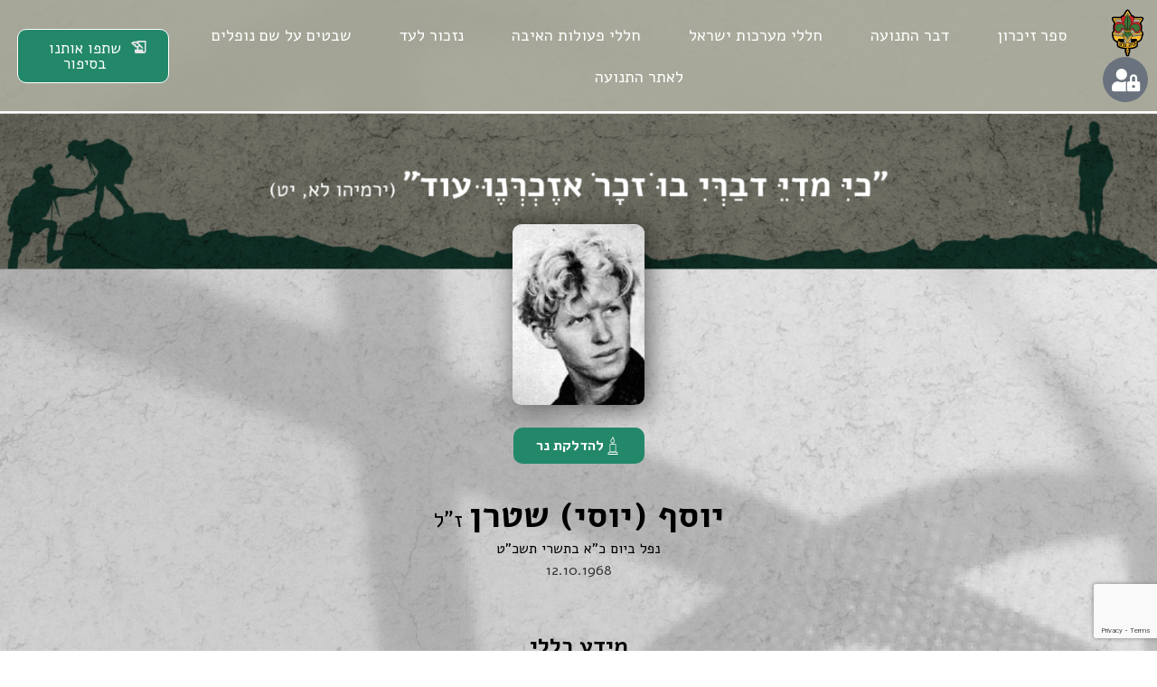

--- FILE ---
content_type: text/html; charset=UTF-8
request_url: https://izkor.zofim.org.il/nofel/%D7%99%D7%95%D7%A1%D7%A3-%D7%99%D7%95%D7%A1%D7%99-%D7%A9%D7%98%D7%A8%D7%9F/
body_size: 18267
content:
<!doctype html>
<html dir="rtl" lang="he-IL">
<head>
	<meta charset="UTF-8">
	<meta name="viewport" content="width=device-width, initial-scale=1">
	<link rel="profile" href="https://gmpg.org/xfn/11">
	<meta name='robots' content='index, follow, max-image-preview:large, max-snippet:-1, max-video-preview:-1' />
	<style>img:is([sizes="auto" i], [sizes^="auto," i]) { contain-intrinsic-size: 3000px 1500px }</style>
	
	<!-- This site is optimized with the Yoast SEO plugin v24.2 - https://yoast.com/wordpress/plugins/seo/ -->
	<title>יוסף (יוסי) שטרן - אתר ההנצחה של תנועת הצופים</title>
	<meta property="og:locale" content="he_IL" />
	<meta property="og:type" content="article" />
	<meta property="og:title" content="יוסף (יוסי) שטרן - אתר ההנצחה של תנועת הצופים" />
	<meta property="og:description" content="בן אברהם ושרה. נולד ביום ח&#039; באייר תש&quot;ח (17.5.1948) בתל-אביב. את לימודיו היסודיים סיים בבית-הספר &quot;החשמונאים&quot; בעיר-מולדתו ולאחר-מכן סיים את לימודיו התיכוניים בבית-הספר &quot;תיכון חדש&quot; במגמה הספרותית. לצה&quot;ל גויס בספטמבר 1966 ושירת בנח&quot;מ ובנח&quot;ל. אך עוד הוא נותן את שירות-החובה שלו נפטר ביום כ&quot;א בתשרי תשכ&quot;ט (13.10.68). הובא למנוחת-עולמים בבית-הקברות הצבאי בקרית שאול. חדר בבניין [&hellip;]" />
	<meta property="og:url" content="https://izkor.zofim.org.il/nofel/יוסף-יוסי-שטרן/" />
	<meta property="og:site_name" content="אתר ההנצחה של תנועת הצופים" />
	<meta property="article:modified_time" content="2022-05-03T07:55:28+00:00" />
	<meta property="og:image" content="https://izkor.zofim.org.il/wp-content/uploads/2022/05/יוסף-יוסי-שטרן-12.10.1968-ראשי.jpg" />
	<meta property="og:image:width" content="150" />
	<meta property="og:image:height" content="190" />
	<meta property="og:image:type" content="image/jpeg" />
	<meta name="twitter:card" content="summary_large_image" />
	<script type="application/ld+json" class="yoast-schema-graph">{"@context":"https://schema.org","@graph":[{"@type":"WebPage","@id":"https://izkor.zofim.org.il/nofel/%d7%99%d7%95%d7%a1%d7%a3-%d7%99%d7%95%d7%a1%d7%99-%d7%a9%d7%98%d7%a8%d7%9f/","url":"https://izkor.zofim.org.il/nofel/%d7%99%d7%95%d7%a1%d7%a3-%d7%99%d7%95%d7%a1%d7%99-%d7%a9%d7%98%d7%a8%d7%9f/","name":"יוסף (יוסי) שטרן - אתר ההנצחה של תנועת הצופים","isPartOf":{"@id":"https://izkor.zofim.org.il/#website"},"primaryImageOfPage":{"@id":"https://izkor.zofim.org.il/nofel/%d7%99%d7%95%d7%a1%d7%a3-%d7%99%d7%95%d7%a1%d7%99-%d7%a9%d7%98%d7%a8%d7%9f/#primaryimage"},"image":{"@id":"https://izkor.zofim.org.il/nofel/%d7%99%d7%95%d7%a1%d7%a3-%d7%99%d7%95%d7%a1%d7%99-%d7%a9%d7%98%d7%a8%d7%9f/#primaryimage"},"thumbnailUrl":"https://izkor.zofim.org.il/wp-content/uploads/2022/05/יוסף-יוסי-שטרן-12.10.1968-ראשי.jpg","datePublished":"2022-05-03T07:21:20+00:00","dateModified":"2022-05-03T07:55:28+00:00","breadcrumb":{"@id":"https://izkor.zofim.org.il/nofel/%d7%99%d7%95%d7%a1%d7%a3-%d7%99%d7%95%d7%a1%d7%99-%d7%a9%d7%98%d7%a8%d7%9f/#breadcrumb"},"inLanguage":"he-IL","potentialAction":[{"@type":"ReadAction","target":["https://izkor.zofim.org.il/nofel/%d7%99%d7%95%d7%a1%d7%a3-%d7%99%d7%95%d7%a1%d7%99-%d7%a9%d7%98%d7%a8%d7%9f/"]}]},{"@type":"ImageObject","inLanguage":"he-IL","@id":"https://izkor.zofim.org.il/nofel/%d7%99%d7%95%d7%a1%d7%a3-%d7%99%d7%95%d7%a1%d7%99-%d7%a9%d7%98%d7%a8%d7%9f/#primaryimage","url":"https://izkor.zofim.org.il/wp-content/uploads/2022/05/יוסף-יוסי-שטרן-12.10.1968-ראשי.jpg","contentUrl":"https://izkor.zofim.org.il/wp-content/uploads/2022/05/יוסף-יוסי-שטרן-12.10.1968-ראשי.jpg","width":150,"height":190},{"@type":"BreadcrumbList","@id":"https://izkor.zofim.org.il/nofel/%d7%99%d7%95%d7%a1%d7%a3-%d7%99%d7%95%d7%a1%d7%99-%d7%a9%d7%98%d7%a8%d7%9f/#breadcrumb","itemListElement":[{"@type":"ListItem","position":1,"name":"ספר זיכרון תנועת הצופים","item":"https://izkor.zofim.org.il/"},{"@type":"ListItem","position":2,"name":"נופלים","item":"https://izkor.zofim.org.il/nofel/"},{"@type":"ListItem","position":3,"name":"יוסף (יוסי) שטרן"}]},{"@type":"WebSite","@id":"https://izkor.zofim.org.il/#website","url":"https://izkor.zofim.org.il/","name":"אתר ההנצחה של תנועת הצופים","description":"אתר להנצחת זכרם ולהנחלת מורשתם.ן של חניכי.ות ובוגרי.ות תנועת הצופים העבריים בישראל","publisher":{"@id":"https://izkor.zofim.org.il/#organization"},"potentialAction":[{"@type":"SearchAction","target":{"@type":"EntryPoint","urlTemplate":"https://izkor.zofim.org.il/?s={search_term_string}"},"query-input":{"@type":"PropertyValueSpecification","valueRequired":true,"valueName":"search_term_string"}}],"inLanguage":"he-IL"},{"@type":"Organization","@id":"https://izkor.zofim.org.il/#organization","name":"אתר ההנצחה של תנועת הצופים","url":"https://izkor.zofim.org.il/","logo":{"@type":"ImageObject","inLanguage":"he-IL","@id":"https://izkor.zofim.org.il/#/schema/logo/image/","url":"https://izkor.zofim.org.il/wp-content/uploads/2022/03/Memorial_Logo22-1logo-zikaron.png","contentUrl":"https://izkor.zofim.org.il/wp-content/uploads/2022/03/Memorial_Logo22-1logo-zikaron.png","width":129,"height":243,"caption":"אתר ההנצחה של תנועת הצופים"},"image":{"@id":"https://izkor.zofim.org.il/#/schema/logo/image/"}}]}</script>
	<!-- / Yoast SEO plugin. -->


<link rel="alternate" type="application/rss+xml" title="אתר ההנצחה של תנועת הצופים &laquo; פיד‏" href="https://izkor.zofim.org.il/feed/" />
<link rel="alternate" type="application/rss+xml" title="אתר ההנצחה של תנועת הצופים &laquo; פיד תגובות‏" href="https://izkor.zofim.org.il/comments/feed/" />
<link rel="alternate" type="application/rss+xml" title="אתר ההנצחה של תנועת הצופים &laquo; פיד תגובות של יוסף (יוסי) שטרן" href="https://izkor.zofim.org.il/nofel/%d7%99%d7%95%d7%a1%d7%a3-%d7%99%d7%95%d7%a1%d7%99-%d7%a9%d7%98%d7%a8%d7%9f/feed/" />
<script>
window._wpemojiSettings = {"baseUrl":"https:\/\/s.w.org\/images\/core\/emoji\/15.0.3\/72x72\/","ext":".png","svgUrl":"https:\/\/s.w.org\/images\/core\/emoji\/15.0.3\/svg\/","svgExt":".svg","source":{"concatemoji":"https:\/\/izkor.zofim.org.il\/wp-includes\/js\/wp-emoji-release.min.js?ver=6.7.4"}};
/*! This file is auto-generated */
!function(i,n){var o,s,e;function c(e){try{var t={supportTests:e,timestamp:(new Date).valueOf()};sessionStorage.setItem(o,JSON.stringify(t))}catch(e){}}function p(e,t,n){e.clearRect(0,0,e.canvas.width,e.canvas.height),e.fillText(t,0,0);var t=new Uint32Array(e.getImageData(0,0,e.canvas.width,e.canvas.height).data),r=(e.clearRect(0,0,e.canvas.width,e.canvas.height),e.fillText(n,0,0),new Uint32Array(e.getImageData(0,0,e.canvas.width,e.canvas.height).data));return t.every(function(e,t){return e===r[t]})}function u(e,t,n){switch(t){case"flag":return n(e,"\ud83c\udff3\ufe0f\u200d\u26a7\ufe0f","\ud83c\udff3\ufe0f\u200b\u26a7\ufe0f")?!1:!n(e,"\ud83c\uddfa\ud83c\uddf3","\ud83c\uddfa\u200b\ud83c\uddf3")&&!n(e,"\ud83c\udff4\udb40\udc67\udb40\udc62\udb40\udc65\udb40\udc6e\udb40\udc67\udb40\udc7f","\ud83c\udff4\u200b\udb40\udc67\u200b\udb40\udc62\u200b\udb40\udc65\u200b\udb40\udc6e\u200b\udb40\udc67\u200b\udb40\udc7f");case"emoji":return!n(e,"\ud83d\udc26\u200d\u2b1b","\ud83d\udc26\u200b\u2b1b")}return!1}function f(e,t,n){var r="undefined"!=typeof WorkerGlobalScope&&self instanceof WorkerGlobalScope?new OffscreenCanvas(300,150):i.createElement("canvas"),a=r.getContext("2d",{willReadFrequently:!0}),o=(a.textBaseline="top",a.font="600 32px Arial",{});return e.forEach(function(e){o[e]=t(a,e,n)}),o}function t(e){var t=i.createElement("script");t.src=e,t.defer=!0,i.head.appendChild(t)}"undefined"!=typeof Promise&&(o="wpEmojiSettingsSupports",s=["flag","emoji"],n.supports={everything:!0,everythingExceptFlag:!0},e=new Promise(function(e){i.addEventListener("DOMContentLoaded",e,{once:!0})}),new Promise(function(t){var n=function(){try{var e=JSON.parse(sessionStorage.getItem(o));if("object"==typeof e&&"number"==typeof e.timestamp&&(new Date).valueOf()<e.timestamp+604800&&"object"==typeof e.supportTests)return e.supportTests}catch(e){}return null}();if(!n){if("undefined"!=typeof Worker&&"undefined"!=typeof OffscreenCanvas&&"undefined"!=typeof URL&&URL.createObjectURL&&"undefined"!=typeof Blob)try{var e="postMessage("+f.toString()+"("+[JSON.stringify(s),u.toString(),p.toString()].join(",")+"));",r=new Blob([e],{type:"text/javascript"}),a=new Worker(URL.createObjectURL(r),{name:"wpTestEmojiSupports"});return void(a.onmessage=function(e){c(n=e.data),a.terminate(),t(n)})}catch(e){}c(n=f(s,u,p))}t(n)}).then(function(e){for(var t in e)n.supports[t]=e[t],n.supports.everything=n.supports.everything&&n.supports[t],"flag"!==t&&(n.supports.everythingExceptFlag=n.supports.everythingExceptFlag&&n.supports[t]);n.supports.everythingExceptFlag=n.supports.everythingExceptFlag&&!n.supports.flag,n.DOMReady=!1,n.readyCallback=function(){n.DOMReady=!0}}).then(function(){return e}).then(function(){var e;n.supports.everything||(n.readyCallback(),(e=n.source||{}).concatemoji?t(e.concatemoji):e.wpemoji&&e.twemoji&&(t(e.twemoji),t(e.wpemoji)))}))}((window,document),window._wpemojiSettings);
</script>
<style id='wp-emoji-styles-inline-css'>

	img.wp-smiley, img.emoji {
		display: inline !important;
		border: none !important;
		box-shadow: none !important;
		height: 1em !important;
		width: 1em !important;
		margin: 0 0.07em !important;
		vertical-align: -0.1em !important;
		background: none !important;
		padding: 0 !important;
	}
</style>
<link rel='stylesheet' id='wp-block-library-rtl-css' href='https://izkor.zofim.org.il/wp-includes/css/dist/block-library/style-rtl.min.css?ver=6.7.4' media='all' />
<link rel='stylesheet' id='jet-engine-frontend-css' href='https://izkor.zofim.org.il/wp-content/plugins/jet-engine/assets/css/frontend.css?ver=3.6.3' media='all' />
<style id='classic-theme-styles-inline-css'>
/*! This file is auto-generated */
.wp-block-button__link{color:#fff;background-color:#32373c;border-radius:9999px;box-shadow:none;text-decoration:none;padding:calc(.667em + 2px) calc(1.333em + 2px);font-size:1.125em}.wp-block-file__button{background:#32373c;color:#fff;text-decoration:none}
</style>
<style id='global-styles-inline-css'>
:root{--wp--preset--aspect-ratio--square: 1;--wp--preset--aspect-ratio--4-3: 4/3;--wp--preset--aspect-ratio--3-4: 3/4;--wp--preset--aspect-ratio--3-2: 3/2;--wp--preset--aspect-ratio--2-3: 2/3;--wp--preset--aspect-ratio--16-9: 16/9;--wp--preset--aspect-ratio--9-16: 9/16;--wp--preset--color--black: #000000;--wp--preset--color--cyan-bluish-gray: #abb8c3;--wp--preset--color--white: #ffffff;--wp--preset--color--pale-pink: #f78da7;--wp--preset--color--vivid-red: #cf2e2e;--wp--preset--color--luminous-vivid-orange: #ff6900;--wp--preset--color--luminous-vivid-amber: #fcb900;--wp--preset--color--light-green-cyan: #7bdcb5;--wp--preset--color--vivid-green-cyan: #00d084;--wp--preset--color--pale-cyan-blue: #8ed1fc;--wp--preset--color--vivid-cyan-blue: #0693e3;--wp--preset--color--vivid-purple: #9b51e0;--wp--preset--gradient--vivid-cyan-blue-to-vivid-purple: linear-gradient(135deg,rgba(6,147,227,1) 0%,rgb(155,81,224) 100%);--wp--preset--gradient--light-green-cyan-to-vivid-green-cyan: linear-gradient(135deg,rgb(122,220,180) 0%,rgb(0,208,130) 100%);--wp--preset--gradient--luminous-vivid-amber-to-luminous-vivid-orange: linear-gradient(135deg,rgba(252,185,0,1) 0%,rgba(255,105,0,1) 100%);--wp--preset--gradient--luminous-vivid-orange-to-vivid-red: linear-gradient(135deg,rgba(255,105,0,1) 0%,rgb(207,46,46) 100%);--wp--preset--gradient--very-light-gray-to-cyan-bluish-gray: linear-gradient(135deg,rgb(238,238,238) 0%,rgb(169,184,195) 100%);--wp--preset--gradient--cool-to-warm-spectrum: linear-gradient(135deg,rgb(74,234,220) 0%,rgb(151,120,209) 20%,rgb(207,42,186) 40%,rgb(238,44,130) 60%,rgb(251,105,98) 80%,rgb(254,248,76) 100%);--wp--preset--gradient--blush-light-purple: linear-gradient(135deg,rgb(255,206,236) 0%,rgb(152,150,240) 100%);--wp--preset--gradient--blush-bordeaux: linear-gradient(135deg,rgb(254,205,165) 0%,rgb(254,45,45) 50%,rgb(107,0,62) 100%);--wp--preset--gradient--luminous-dusk: linear-gradient(135deg,rgb(255,203,112) 0%,rgb(199,81,192) 50%,rgb(65,88,208) 100%);--wp--preset--gradient--pale-ocean: linear-gradient(135deg,rgb(255,245,203) 0%,rgb(182,227,212) 50%,rgb(51,167,181) 100%);--wp--preset--gradient--electric-grass: linear-gradient(135deg,rgb(202,248,128) 0%,rgb(113,206,126) 100%);--wp--preset--gradient--midnight: linear-gradient(135deg,rgb(2,3,129) 0%,rgb(40,116,252) 100%);--wp--preset--font-size--small: 13px;--wp--preset--font-size--medium: 20px;--wp--preset--font-size--large: 36px;--wp--preset--font-size--x-large: 42px;--wp--preset--spacing--20: 0.44rem;--wp--preset--spacing--30: 0.67rem;--wp--preset--spacing--40: 1rem;--wp--preset--spacing--50: 1.5rem;--wp--preset--spacing--60: 2.25rem;--wp--preset--spacing--70: 3.38rem;--wp--preset--spacing--80: 5.06rem;--wp--preset--shadow--natural: 6px 6px 9px rgba(0, 0, 0, 0.2);--wp--preset--shadow--deep: 12px 12px 50px rgba(0, 0, 0, 0.4);--wp--preset--shadow--sharp: 6px 6px 0px rgba(0, 0, 0, 0.2);--wp--preset--shadow--outlined: 6px 6px 0px -3px rgba(255, 255, 255, 1), 6px 6px rgba(0, 0, 0, 1);--wp--preset--shadow--crisp: 6px 6px 0px rgba(0, 0, 0, 1);}:where(.is-layout-flex){gap: 0.5em;}:where(.is-layout-grid){gap: 0.5em;}body .is-layout-flex{display: flex;}.is-layout-flex{flex-wrap: wrap;align-items: center;}.is-layout-flex > :is(*, div){margin: 0;}body .is-layout-grid{display: grid;}.is-layout-grid > :is(*, div){margin: 0;}:where(.wp-block-columns.is-layout-flex){gap: 2em;}:where(.wp-block-columns.is-layout-grid){gap: 2em;}:where(.wp-block-post-template.is-layout-flex){gap: 1.25em;}:where(.wp-block-post-template.is-layout-grid){gap: 1.25em;}.has-black-color{color: var(--wp--preset--color--black) !important;}.has-cyan-bluish-gray-color{color: var(--wp--preset--color--cyan-bluish-gray) !important;}.has-white-color{color: var(--wp--preset--color--white) !important;}.has-pale-pink-color{color: var(--wp--preset--color--pale-pink) !important;}.has-vivid-red-color{color: var(--wp--preset--color--vivid-red) !important;}.has-luminous-vivid-orange-color{color: var(--wp--preset--color--luminous-vivid-orange) !important;}.has-luminous-vivid-amber-color{color: var(--wp--preset--color--luminous-vivid-amber) !important;}.has-light-green-cyan-color{color: var(--wp--preset--color--light-green-cyan) !important;}.has-vivid-green-cyan-color{color: var(--wp--preset--color--vivid-green-cyan) !important;}.has-pale-cyan-blue-color{color: var(--wp--preset--color--pale-cyan-blue) !important;}.has-vivid-cyan-blue-color{color: var(--wp--preset--color--vivid-cyan-blue) !important;}.has-vivid-purple-color{color: var(--wp--preset--color--vivid-purple) !important;}.has-black-background-color{background-color: var(--wp--preset--color--black) !important;}.has-cyan-bluish-gray-background-color{background-color: var(--wp--preset--color--cyan-bluish-gray) !important;}.has-white-background-color{background-color: var(--wp--preset--color--white) !important;}.has-pale-pink-background-color{background-color: var(--wp--preset--color--pale-pink) !important;}.has-vivid-red-background-color{background-color: var(--wp--preset--color--vivid-red) !important;}.has-luminous-vivid-orange-background-color{background-color: var(--wp--preset--color--luminous-vivid-orange) !important;}.has-luminous-vivid-amber-background-color{background-color: var(--wp--preset--color--luminous-vivid-amber) !important;}.has-light-green-cyan-background-color{background-color: var(--wp--preset--color--light-green-cyan) !important;}.has-vivid-green-cyan-background-color{background-color: var(--wp--preset--color--vivid-green-cyan) !important;}.has-pale-cyan-blue-background-color{background-color: var(--wp--preset--color--pale-cyan-blue) !important;}.has-vivid-cyan-blue-background-color{background-color: var(--wp--preset--color--vivid-cyan-blue) !important;}.has-vivid-purple-background-color{background-color: var(--wp--preset--color--vivid-purple) !important;}.has-black-border-color{border-color: var(--wp--preset--color--black) !important;}.has-cyan-bluish-gray-border-color{border-color: var(--wp--preset--color--cyan-bluish-gray) !important;}.has-white-border-color{border-color: var(--wp--preset--color--white) !important;}.has-pale-pink-border-color{border-color: var(--wp--preset--color--pale-pink) !important;}.has-vivid-red-border-color{border-color: var(--wp--preset--color--vivid-red) !important;}.has-luminous-vivid-orange-border-color{border-color: var(--wp--preset--color--luminous-vivid-orange) !important;}.has-luminous-vivid-amber-border-color{border-color: var(--wp--preset--color--luminous-vivid-amber) !important;}.has-light-green-cyan-border-color{border-color: var(--wp--preset--color--light-green-cyan) !important;}.has-vivid-green-cyan-border-color{border-color: var(--wp--preset--color--vivid-green-cyan) !important;}.has-pale-cyan-blue-border-color{border-color: var(--wp--preset--color--pale-cyan-blue) !important;}.has-vivid-cyan-blue-border-color{border-color: var(--wp--preset--color--vivid-cyan-blue) !important;}.has-vivid-purple-border-color{border-color: var(--wp--preset--color--vivid-purple) !important;}.has-vivid-cyan-blue-to-vivid-purple-gradient-background{background: var(--wp--preset--gradient--vivid-cyan-blue-to-vivid-purple) !important;}.has-light-green-cyan-to-vivid-green-cyan-gradient-background{background: var(--wp--preset--gradient--light-green-cyan-to-vivid-green-cyan) !important;}.has-luminous-vivid-amber-to-luminous-vivid-orange-gradient-background{background: var(--wp--preset--gradient--luminous-vivid-amber-to-luminous-vivid-orange) !important;}.has-luminous-vivid-orange-to-vivid-red-gradient-background{background: var(--wp--preset--gradient--luminous-vivid-orange-to-vivid-red) !important;}.has-very-light-gray-to-cyan-bluish-gray-gradient-background{background: var(--wp--preset--gradient--very-light-gray-to-cyan-bluish-gray) !important;}.has-cool-to-warm-spectrum-gradient-background{background: var(--wp--preset--gradient--cool-to-warm-spectrum) !important;}.has-blush-light-purple-gradient-background{background: var(--wp--preset--gradient--blush-light-purple) !important;}.has-blush-bordeaux-gradient-background{background: var(--wp--preset--gradient--blush-bordeaux) !important;}.has-luminous-dusk-gradient-background{background: var(--wp--preset--gradient--luminous-dusk) !important;}.has-pale-ocean-gradient-background{background: var(--wp--preset--gradient--pale-ocean) !important;}.has-electric-grass-gradient-background{background: var(--wp--preset--gradient--electric-grass) !important;}.has-midnight-gradient-background{background: var(--wp--preset--gradient--midnight) !important;}.has-small-font-size{font-size: var(--wp--preset--font-size--small) !important;}.has-medium-font-size{font-size: var(--wp--preset--font-size--medium) !important;}.has-large-font-size{font-size: var(--wp--preset--font-size--large) !important;}.has-x-large-font-size{font-size: var(--wp--preset--font-size--x-large) !important;}
:where(.wp-block-post-template.is-layout-flex){gap: 1.25em;}:where(.wp-block-post-template.is-layout-grid){gap: 1.25em;}
:where(.wp-block-columns.is-layout-flex){gap: 2em;}:where(.wp-block-columns.is-layout-grid){gap: 2em;}
:root :where(.wp-block-pullquote){font-size: 1.5em;line-height: 1.6;}
</style>
<link rel='stylesheet' id='hello-elementor-css' href='https://izkor.zofim.org.il/wp-content/themes/hello-elementor/style.min.css?ver=3.1.1' media='all' />
<link rel='stylesheet' id='hello-elementor-theme-style-css' href='https://izkor.zofim.org.il/wp-content/themes/hello-elementor/theme.min.css?ver=3.1.1' media='all' />
<link rel='stylesheet' id='hello-elementor-header-footer-css' href='https://izkor.zofim.org.il/wp-content/themes/hello-elementor/header-footer.min.css?ver=3.1.1' media='all' />
<link rel='stylesheet' id='elementor-frontend-css' href='https://izkor.zofim.org.il/wp-content/plugins/elementor/assets/css/frontend-rtl.min.css?ver=3.27.0' media='all' />
<link rel='stylesheet' id='elementor-post-5-css' href='https://izkor.zofim.org.il/wp-content/uploads/elementor/css/post-5.css?ver=1739928076' media='all' />
<link rel='stylesheet' id='widget-image-css' href='https://izkor.zofim.org.il/wp-content/plugins/elementor/assets/css/widget-image-rtl.min.css?ver=3.27.0' media='all' />
<link rel='stylesheet' id='widget-heading-css' href='https://izkor.zofim.org.il/wp-content/plugins/elementor/assets/css/widget-heading-rtl.min.css?ver=3.27.0' media='all' />
<link rel='stylesheet' id='widget-divider-css' href='https://izkor.zofim.org.il/wp-content/plugins/elementor/assets/css/widget-divider-rtl.min.css?ver=3.27.0' media='all' />
<link rel='stylesheet' id='widget-text-editor-css' href='https://izkor.zofim.org.il/wp-content/plugins/elementor/assets/css/widget-text-editor-rtl.min.css?ver=3.27.0' media='all' />
<link rel='stylesheet' id='swiper-css' href='https://izkor.zofim.org.il/wp-content/plugins/elementor/assets/lib/swiper/v8/css/swiper.min.css?ver=8.4.5' media='all' />
<link rel='stylesheet' id='e-swiper-css' href='https://izkor.zofim.org.il/wp-content/plugins/elementor/assets/css/conditionals/e-swiper.min.css?ver=3.27.0' media='all' />
<link rel='stylesheet' id='widget-image-carousel-css' href='https://izkor.zofim.org.il/wp-content/plugins/elementor/assets/css/widget-image-carousel-rtl.min.css?ver=3.27.0' media='all' />
<link rel='stylesheet' id='widget-form-css' href='https://izkor.zofim.org.il/wp-content/plugins/elementor-pro/assets/css/widget-form-rtl.min.css?ver=3.29.0' media='all' />
<link rel='stylesheet' id='e-animation-fadeIn-css' href='https://izkor.zofim.org.il/wp-content/plugins/elementor/assets/lib/animations/styles/fadeIn.min.css?ver=3.27.0' media='all' />
<link rel='stylesheet' id='e-popup-css' href='https://izkor.zofim.org.il/wp-content/plugins/elementor-pro/assets/css/conditionals/popup.min.css?ver=3.29.0' media='all' />
<link rel='stylesheet' id='elementor-icons-css' href='https://izkor.zofim.org.il/wp-content/plugins/elementor/assets/lib/eicons/css/elementor-icons.min.css?ver=5.35.0' media='all' />
<link rel='stylesheet' id='elementor-post-19-css' href='https://izkor.zofim.org.il/wp-content/uploads/elementor/css/post-19.css?ver=1748949469' media='all' />
<link rel='stylesheet' id='elementor-post-79-css' href='https://izkor.zofim.org.il/wp-content/uploads/elementor/css/post-79.css?ver=1739928076' media='all' />
<link rel='stylesheet' id='elementor-post-40-css' href='https://izkor.zofim.org.il/wp-content/uploads/elementor/css/post-40.css?ver=1741086545' media='all' />
<link rel='stylesheet' id='elementor-post-198-css' href='https://izkor.zofim.org.il/wp-content/uploads/elementor/css/post-198.css?ver=1739928076' media='all' />
<link rel='stylesheet' id='hello-elementor-child-style-css' href='https://izkor.zofim.org.il/wp-content/themes/izkor/style.css?ver=1.0.0' media='all' />
<link rel='stylesheet' id='jquery-chosen-css' href='https://izkor.zofim.org.il/wp-content/plugins/jet-search/assets/lib/chosen/chosen.min.css?ver=1.8.7' media='all' />
<link rel='stylesheet' id='jet-search-css' href='https://izkor.zofim.org.il/wp-content/plugins/jet-search/assets/css/jet-search.css?ver=3.5.6' media='all' />
<link rel='stylesheet' id='google-fonts-1-css' href='https://fonts.googleapis.com/css?family=Alef%3A100%2C100italic%2C200%2C200italic%2C300%2C300italic%2C400%2C400italic%2C500%2C500italic%2C600%2C600italic%2C700%2C700italic%2C800%2C800italic%2C900%2C900italic&#038;display=auto&#038;subset=hebrew&#038;ver=6.7.4' media='all' />
<link rel='stylesheet' id='elementor-icons-shared-0-css' href='https://izkor.zofim.org.il/wp-content/plugins/elementor/assets/lib/font-awesome/css/fontawesome.min.css?ver=5.15.3' media='all' />
<link rel='stylesheet' id='elementor-icons-fa-solid-css' href='https://izkor.zofim.org.il/wp-content/plugins/elementor/assets/lib/font-awesome/css/solid.min.css?ver=5.15.3' media='all' />
<link rel="preconnect" href="https://fonts.gstatic.com/" crossorigin><script src="https://izkor.zofim.org.il/wp-includes/js/jquery/jquery.min.js?ver=3.7.1" id="jquery-core-js"></script>
<script src="https://izkor.zofim.org.il/wp-includes/js/jquery/jquery-migrate.min.js?ver=3.4.1" id="jquery-migrate-js"></script>
<script src="https://izkor.zofim.org.il/wp-includes/js/imagesloaded.min.js?ver=6.7.4" id="imagesLoaded-js"></script>
<link rel="https://api.w.org/" href="https://izkor.zofim.org.il/wp-json/" /><link rel="EditURI" type="application/rsd+xml" title="RSD" href="https://izkor.zofim.org.il/xmlrpc.php?rsd" />
<meta name="generator" content="WordPress 6.7.4" />
<link rel='shortlink' href='https://izkor.zofim.org.il/?p=2768' />
<link rel="alternate" title="oEmbed (JSON)" type="application/json+oembed" href="https://izkor.zofim.org.il/wp-json/oembed/1.0/embed?url=https%3A%2F%2Fizkor.zofim.org.il%2Fnofel%2F%25d7%2599%25d7%2595%25d7%25a1%25d7%25a3-%25d7%2599%25d7%2595%25d7%25a1%25d7%2599-%25d7%25a9%25d7%2598%25d7%25a8%25d7%259f%2F" />
<link rel="alternate" title="oEmbed (XML)" type="text/xml+oembed" href="https://izkor.zofim.org.il/wp-json/oembed/1.0/embed?url=https%3A%2F%2Fizkor.zofim.org.il%2Fnofel%2F%25d7%2599%25d7%2595%25d7%25a1%25d7%25a3-%25d7%2599%25d7%2595%25d7%25a1%25d7%2599-%25d7%25a9%25d7%2598%25d7%25a8%25d7%259f%2F&#038;format=xml" />
<meta name="generator" content="Elementor 3.27.0; features: additional_custom_breakpoints; settings: css_print_method-external, google_font-enabled, font_display-auto">
<!-- Global site tag (gtag.js) - Google Analytics -->
<script async src="https://www.googletagmanager.com/gtag/js?id=G-6WSTLN7C7P"></script>
<script>
  window.dataLayer = window.dataLayer || [];
  function gtag(){dataLayer.push(arguments);}
  gtag('js', new Date());

  gtag('config', 'G-6WSTLN7C7P');
</script>
			<style>
				.e-con.e-parent:nth-of-type(n+4):not(.e-lazyloaded):not(.e-no-lazyload),
				.e-con.e-parent:nth-of-type(n+4):not(.e-lazyloaded):not(.e-no-lazyload) * {
					background-image: none !important;
				}
				@media screen and (max-height: 1024px) {
					.e-con.e-parent:nth-of-type(n+3):not(.e-lazyloaded):not(.e-no-lazyload),
					.e-con.e-parent:nth-of-type(n+3):not(.e-lazyloaded):not(.e-no-lazyload) * {
						background-image: none !important;
					}
				}
				@media screen and (max-height: 640px) {
					.e-con.e-parent:nth-of-type(n+2):not(.e-lazyloaded):not(.e-no-lazyload),
					.e-con.e-parent:nth-of-type(n+2):not(.e-lazyloaded):not(.e-no-lazyload) * {
						background-image: none !important;
					}
				}
			</style>
			<link rel="icon" href="https://izkor.zofim.org.il/wp-content/uploads/2022/04/cropped-ספר-זיכרון-סמל-אתר-32x32.jpeg" sizes="32x32" />
<link rel="icon" href="https://izkor.zofim.org.il/wp-content/uploads/2022/04/cropped-ספר-זיכרון-סמל-אתר-192x192.jpeg" sizes="192x192" />
<link rel="apple-touch-icon" href="https://izkor.zofim.org.il/wp-content/uploads/2022/04/cropped-ספר-זיכרון-סמל-אתר-180x180.jpeg" />
<meta name="msapplication-TileImage" content="https://izkor.zofim.org.il/wp-content/uploads/2022/04/cropped-ספר-זיכרון-סמל-אתר-270x270.jpeg" />
</head>
<body class="rtl nofel-template-default single single-nofel postid-2768 wp-custom-logo elementor-default elementor-kit-5 elementor-page-40">


<a class="skip-link screen-reader-text" href="#content">דלג לתוכן</a>

		<div data-elementor-type="header" data-elementor-id="19" class="elementor elementor-19 elementor-location-header" data-elementor-post-type="elementor_library">
					<section class="elementor-section elementor-top-section elementor-element elementor-element-2063295 elementor-section-full_width elementor-section-content-middle elementor-section-height-default elementor-section-height-default" data-id="2063295" data-element_type="section" data-settings="{&quot;background_background&quot;:&quot;classic&quot;,&quot;sticky&quot;:&quot;top&quot;,&quot;sticky_on&quot;:[&quot;desktop&quot;,&quot;tablet&quot;,&quot;mobile&quot;],&quot;sticky_offset&quot;:0,&quot;sticky_effects_offset&quot;:0,&quot;sticky_anchor_link_offset&quot;:0}">
						<div class="elementor-container elementor-column-gap-default">
					<div class="elementor-column elementor-col-33 elementor-top-column elementor-element elementor-element-04fb790" data-id="04fb790" data-element_type="column">
			<div class="elementor-widget-wrap elementor-element-populated">
						<div class="elementor-element elementor-element-e62178f elementor-widget__width-initial elementor-widget elementor-widget-image" data-id="e62178f" data-element_type="widget" data-widget_type="image.default">
				<div class="elementor-widget-container">
																<a href="https://izkor.zofim.org.il">
							<img width="36" height="53" src="https://izkor.zofim.org.il/wp-content/uploads/2022/03/Logo-Zofim-1.png" class="attachment-large size-large wp-image-20" alt="" />								</a>
															</div>
				</div>
				<div class="elementor-element elementor-element-8bd1aa6 e-grid-align-left elementor-shape-circle elementor-widget__width-initial elementor-grid-0 elementor-widget elementor-widget-social-icons" data-id="8bd1aa6" data-element_type="widget" data-widget_type="social-icons.default">
				<div class="elementor-widget-container">
							<div class="elementor-social-icons-wrapper elementor-grid">
							<span class="elementor-grid-item">
					<a class="elementor-icon elementor-social-icon elementor-social-icon-user-lock elementor-repeater-item-42a2097" href="https://zofimil.sharepoint.com/:w:/s/ogdan-portal/EdVQ2m2-XTJGhjRFMc_ISIkBQ8NDVH0St-xiUXFqB5UGMA?rtime=tYxKSY6i3Ug" target="_blank">
						<span class="elementor-screen-only">User-lock</span>
						<i class="fas fa-user-lock"></i>					</a>
				</span>
					</div>
						</div>
				</div>
					</div>
		</div>
				<div class="elementor-column elementor-col-33 elementor-top-column elementor-element elementor-element-f4bf1e8" data-id="f4bf1e8" data-element_type="column">
			<div class="elementor-widget-wrap elementor-element-populated">
						<div class="elementor-element elementor-element-8de3def elementor-nav-menu__align-justify elementor-nav-menu--stretch elementor-nav-menu--dropdown-tablet elementor-nav-menu__text-align-aside elementor-nav-menu--toggle elementor-nav-menu--burger elementor-widget elementor-widget-nav-menu" data-id="8de3def" data-element_type="widget" data-settings="{&quot;full_width&quot;:&quot;stretch&quot;,&quot;layout&quot;:&quot;horizontal&quot;,&quot;submenu_icon&quot;:{&quot;value&quot;:&quot;&lt;i class=\&quot;fas fa-caret-down\&quot;&gt;&lt;\/i&gt;&quot;,&quot;library&quot;:&quot;fa-solid&quot;},&quot;toggle&quot;:&quot;burger&quot;}" data-widget_type="nav-menu.default">
				<div class="elementor-widget-container">
								<nav aria-label="תפריט" class="elementor-nav-menu--main elementor-nav-menu__container elementor-nav-menu--layout-horizontal e--pointer-text e--animation-none">
				<ul id="menu-1-8de3def" class="elementor-nav-menu"><li class="menu-item menu-item-type-post_type menu-item-object-page menu-item-home menu-item-86"><a href="https://izkor.zofim.org.il/" class="elementor-item">ספר זיכרון</a></li>
<li class="menu-item menu-item-type-custom menu-item-object-custom menu-item-2969"><a href="https://izkor.zofim.org.il/%d7%93%d7%91%d7%a8-%d7%94%d7%aa%d7%a0%d7%95%d7%a2%d7%94/" class="elementor-item">דבר התנועה</a></li>
<li class="menu-item menu-item-type-taxonomy menu-item-object-type menu-item-83"><a href="https://izkor.zofim.org.il/type/%d7%97%d7%9c%d7%9c%d7%99-%d7%9e%d7%a2%d7%a8%d7%9b%d7%95%d7%aa-%d7%99%d7%a9%d7%a8%d7%90%d7%9c/" class="elementor-item">חללי מערכות ישראל</a></li>
<li class="menu-item menu-item-type-custom menu-item-object-custom menu-item-743"><a href="https://izkor.zofim.org.il/type/%D7%97%D7%9C%D7%9C%D7%99-%D7%A4%D7%A2%D7%95%D7%9C%D7%95%D7%AA-%D7%94%D7%90%D7%99%D7%91%D7%94/" class="elementor-item">חללי פעולות האיבה</a></li>
<li class="menu-item menu-item-type-custom menu-item-object-custom menu-item-2391"><a href="https://izkor.zofim.org.il/type/%d7%a0%d7%96%d7%9b%d7%95%d7%a8-%d7%9c%d7%a2%d7%93/" class="elementor-item">נזכור לעד</a></li>
<li class="menu-item menu-item-type-custom menu-item-object-custom menu-item-2640"><a href="https://izkor.zofim.org.il/shvatim/" class="elementor-item">שבטים על שם נופלים</a></li>
<li class="menu-item menu-item-type-custom menu-item-object-custom menu-item-193"><a target="_blank" href="https://www.zofim.org.il" class="elementor-item">לאתר התנועה</a></li>
</ul>			</nav>
					<div class="elementor-menu-toggle" role="button" tabindex="0" aria-label="כפתור פתיחת תפריט" aria-expanded="false">
			<i aria-hidden="true" role="presentation" class="elementor-menu-toggle__icon--open eicon-menu-bar"></i><i aria-hidden="true" role="presentation" class="elementor-menu-toggle__icon--close eicon-close"></i>		</div>
					<nav class="elementor-nav-menu--dropdown elementor-nav-menu__container" aria-hidden="true">
				<ul id="menu-2-8de3def" class="elementor-nav-menu"><li class="menu-item menu-item-type-post_type menu-item-object-page menu-item-home menu-item-86"><a href="https://izkor.zofim.org.il/" class="elementor-item" tabindex="-1">ספר זיכרון</a></li>
<li class="menu-item menu-item-type-custom menu-item-object-custom menu-item-2969"><a href="https://izkor.zofim.org.il/%d7%93%d7%91%d7%a8-%d7%94%d7%aa%d7%a0%d7%95%d7%a2%d7%94/" class="elementor-item" tabindex="-1">דבר התנועה</a></li>
<li class="menu-item menu-item-type-taxonomy menu-item-object-type menu-item-83"><a href="https://izkor.zofim.org.il/type/%d7%97%d7%9c%d7%9c%d7%99-%d7%9e%d7%a2%d7%a8%d7%9b%d7%95%d7%aa-%d7%99%d7%a9%d7%a8%d7%90%d7%9c/" class="elementor-item" tabindex="-1">חללי מערכות ישראל</a></li>
<li class="menu-item menu-item-type-custom menu-item-object-custom menu-item-743"><a href="https://izkor.zofim.org.il/type/%D7%97%D7%9C%D7%9C%D7%99-%D7%A4%D7%A2%D7%95%D7%9C%D7%95%D7%AA-%D7%94%D7%90%D7%99%D7%91%D7%94/" class="elementor-item" tabindex="-1">חללי פעולות האיבה</a></li>
<li class="menu-item menu-item-type-custom menu-item-object-custom menu-item-2391"><a href="https://izkor.zofim.org.il/type/%d7%a0%d7%96%d7%9b%d7%95%d7%a8-%d7%9c%d7%a2%d7%93/" class="elementor-item" tabindex="-1">נזכור לעד</a></li>
<li class="menu-item menu-item-type-custom menu-item-object-custom menu-item-2640"><a href="https://izkor.zofim.org.il/shvatim/" class="elementor-item" tabindex="-1">שבטים על שם נופלים</a></li>
<li class="menu-item menu-item-type-custom menu-item-object-custom menu-item-193"><a target="_blank" href="https://www.zofim.org.il" class="elementor-item" tabindex="-1">לאתר התנועה</a></li>
</ul>			</nav>
						</div>
				</div>
					</div>
		</div>
				<div class="elementor-column elementor-col-33 elementor-top-column elementor-element elementor-element-740b09d" data-id="740b09d" data-element_type="column">
			<div class="elementor-widget-wrap elementor-element-populated">
						<div class="elementor-element elementor-element-340c6fa elementor-align-center elementor-widget elementor-widget-button" data-id="340c6fa" data-element_type="widget" data-widget_type="button.default">
				<div class="elementor-widget-container">
									<div class="elementor-button-wrapper">
					<a class="elementor-button elementor-button-link elementor-size-sm" href="#elementor-action%3Aaction%3Dpopup%3Aopen%26settings%3DeyJpZCI6IjE5OCIsInRvZ2dsZSI6dHJ1ZX0%3D">
						<span class="elementor-button-content-wrapper">
						<span class="elementor-button-icon">
				<svg xmlns="http://www.w3.org/2000/svg" width="20" height="16" viewBox="0 0 20 16" fill="none"><path d="M7.56 0V1.38C6.73 1.05 5.84 0.88 4.95 0.88C3.16 0.88 1.37 1.56 0 2.93L3.33 6.26H4.44V7.37C5.3 8.23 6.42 8.68 7.55 8.73V11H4.56V14C4.56 15.1 5.46 16 6.56 16H16.56C18.22 16 19.56 14.66 19.56 13V0H7.56ZM6.45 6.41V4.26H4.17L3.13 3.22C3.71065 2.99592 4.32761 2.88066 4.95 2.88C6.29 2.88 7.54 3.4 8.49 4.34L9.9 5.75L9.7 5.95C9.44876 6.20367 9.14969 6.40499 8.82013 6.54231C8.49056 6.67963 8.13703 6.75022 7.78 6.75C7.31 6.75 6.85 6.63 6.45 6.41ZM17.56 13C17.56 13.55 17.11 14 16.56 14C16.01 14 15.56 13.55 15.56 13V11H9.56V8.41C10.13 8.18 10.66 7.84 11.12 7.38L11.32 7.18L14.15 10H15.56V8.59L9.56 2.62V2H17.56V13Z" fill="#E8E6EA"></path></svg>			</span>
									<span class="elementor-button-text">שתפו אותנו בסיפור</span>
					</span>
					</a>
				</div>
								</div>
				</div>
					</div>
		</div>
					</div>
		</section>
				<section class="elementor-section elementor-top-section elementor-element elementor-element-e94659b elementor-section-boxed elementor-section-height-default elementor-section-height-default" data-id="e94659b" data-element_type="section">
						<div class="elementor-container elementor-column-gap-default">
					<div class="elementor-column elementor-col-100 elementor-top-column elementor-element elementor-element-3f69f6f" data-id="3f69f6f" data-element_type="column">
			<div class="elementor-widget-wrap">
							</div>
		</div>
					</div>
		</section>
				</div>
				<div data-elementor-type="single-post" data-elementor-id="40" class="elementor elementor-40 elementor-location-single post-2768 nofel type-nofel status-publish has-post-thumbnail hentry type-14 class-94 age-30 rank-43 unit-62 battle-165 restingplace-96 branch-373 leadership-113" data-elementor-post-type="elementor_library">
					<section class="elementor-section elementor-top-section elementor-element elementor-element-15a6cf3 elementor-section-full_width elementor-section-height-default elementor-section-height-default" data-id="15a6cf3" data-element_type="section">
						<div class="elementor-container elementor-column-gap-no">
					<div class="elementor-column elementor-col-100 elementor-top-column elementor-element elementor-element-9fd7a80" data-id="9fd7a80" data-element_type="column">
			<div class="elementor-widget-wrap elementor-element-populated">
						<div class="elementor-element elementor-element-8e63735 elementor-widget elementor-widget-image" data-id="8e63735" data-element_type="widget" data-widget_type="image.default">
				<div class="elementor-widget-container">
															<img width="1980" height="266" src="https://izkor.zofim.org.il/wp-content/uploads/2022/03/TopBener.png" class="attachment-full size-full wp-image-101" alt="" srcset="https://izkor.zofim.org.il/wp-content/uploads/2022/03/TopBener.png 1980w, https://izkor.zofim.org.il/wp-content/uploads/2022/03/TopBener-300x40.png 300w, https://izkor.zofim.org.il/wp-content/uploads/2022/03/TopBener-1024x138.png 1024w, https://izkor.zofim.org.il/wp-content/uploads/2022/03/TopBener-768x103.png 768w, https://izkor.zofim.org.il/wp-content/uploads/2022/03/TopBener-1536x206.png 1536w" sizes="(max-width: 1980px) 100vw, 1980px" />															</div>
				</div>
				<div class="elementor-element elementor-element-5fe0931 elementor-widget elementor-widget-theme-post-featured-image elementor-widget-image" data-id="5fe0931" data-element_type="widget" data-widget_type="theme-post-featured-image.default">
				<div class="elementor-widget-container">
															<img src="https://izkor.zofim.org.il/wp-content/uploads/elementor/thumbs/יוסף-יוסי-שטרן-12.10.1968-ראשי-po9f7xlv2leysi8b9v5frswpwxi8smtvtpbtrpttn4.jpg" title="יוסף-יוסי-שטרן-12.10.1968-ראשי" alt="יוסף-יוסי-שטרן-12.10.1968-ראשי" loading="lazy" />															</div>
				</div>
				<div class="elementor-element elementor-element-e9e64c1 jedv-enabled--yes elementor-widget elementor-widget-jet-listing-dynamic-field" data-id="e9e64c1" data-element_type="widget" data-widget_type="jet-listing-dynamic-field.default">
				<div class="elementor-widget-container">
					<div class="jet-listing jet-listing-dynamic-field display-inline"><div class="jet-listing-dynamic-field__inline-wrap"><div class="jet-listing-dynamic-field__icon is-svg-icon"><svg xmlns="http://www.w3.org/2000/svg" width="16" height="29" viewBox="0 0 16 29" fill="none"><path d="M15.3784 28.8379H0.621645C0.471116 28.8379 0.326753 28.7766 0.220313 28.6677C0.113874 28.5587 0.0540771 28.4109 0.0540771 28.2568V27.0946C0.0549784 26.3243 0.354253 25.5859 0.886255 25.0412C1.41826 24.4965 2.13955 24.1901 2.89191 24.1892H13.1081C13.8605 24.1901 14.5818 24.4965 15.1138 25.0412C15.6458 25.5859 15.9451 26.3243 15.946 27.0946V28.2568C15.946 28.4109 15.8862 28.5587 15.7797 28.6677C15.6733 28.7766 15.5289 28.8379 15.3784 28.8379ZM1.18921 27.6757H14.8108V27.0946C14.8108 26.6323 14.6314 26.1889 14.3121 25.862C13.9928 25.535 13.5597 25.3514 13.1081 25.3514H2.89191C2.44033 25.3514 2.00724 25.535 1.68792 25.862C1.3686 26.1889 1.18921 26.6323 1.18921 27.0946V27.6757Z" fill="white"></path><path d="M7.4631 10.7839C6.94204 10.7944 6.42613 10.6766 5.95883 10.4404C5.49153 10.2042 5.08653 9.85642 4.77794 9.42645C3.88175 8.13935 4.01967 6.32464 5.14799 4.5721C5.49044 4.06129 5.90733 3.60723 6.38415 3.22573C6.73541 3.00334 7.01943 2.68542 7.20453 2.30743C7.38963 1.92944 7.46853 1.50624 7.43245 1.08503C7.43309 0.95767 7.47459 0.834056 7.55055 0.7332C7.62652 0.632344 7.73274 0.559832 7.85289 0.526819C7.97304 0.493806 8.10045 0.50212 8.21553 0.550482C8.33061 0.598844 8.42698 0.684575 8.48983 0.794488C8.60334 0.989731 11.2141 5.60642 10.831 8.14865C10.5603 9.95465 9.44391 10.3928 8.41888 10.6612C8.10656 10.7429 7.78545 10.7841 7.4631 10.7839V10.7839ZM6.09583 5.21071C5.22291 6.56637 5.07932 7.85695 5.70194 8.75065C5.9833 9.1175 6.36657 9.38852 6.80129 9.52803C7.23602 9.66753 7.70182 9.66899 8.13737 9.53221C9.00348 9.305 9.54153 9.08652 9.70953 7.96852C9.9042 6.66806 9.00858 4.3937 8.2401 2.78643C7.96614 3.30793 7.5825 3.76064 7.11688 4.11188C6.72383 4.42293 6.37934 4.79345 6.09526 5.21071H6.09583Z" fill="white"></path><path d="M7.43243 10.1557H8.56757V12.7066H7.43243V10.1557Z" fill="white"></path><rect x="3.5" y="12.5" width="9" height="12" stroke="white"></rect></svg></div><div class="jet-listing-dynamic-field__content"><a href="https://www.izkor.gov.il/search/יוסף (יוסי) שטרן" target="_blank">להדלקת נר</a></div></div></div>				</div>
				</div>
					</div>
		</div>
					</div>
		</section>
				<section class="elementor-section elementor-top-section elementor-element elementor-element-ff0f777 elementor-section-boxed elementor-section-height-default elementor-section-height-default" data-id="ff0f777" data-element_type="section">
						<div class="elementor-container elementor-column-gap-default">
					<div class="elementor-column elementor-col-100 elementor-top-column elementor-element elementor-element-0aa5c35" data-id="0aa5c35" data-element_type="column">
			<div class="elementor-widget-wrap elementor-element-populated">
						<div class="elementor-element elementor-element-48a763d elementor-widget elementor-widget-theme-post-title elementor-page-title elementor-widget-heading" data-id="48a763d" data-element_type="widget" data-widget_type="theme-post-title.default">
				<div class="elementor-widget-container">
					<h1 class="elementor-heading-title elementor-size-default">יוסף (יוסי) שטרן<small style="font-weight:400;font-size:1.5rem"> ז"ל</small></h1>				</div>
				</div>
				<section class="elementor-section elementor-inner-section elementor-element elementor-element-cd60ed5 jedv-enabled--yes elementor-section-boxed elementor-section-height-default elementor-section-height-default" data-id="cd60ed5" data-element_type="section">
						<div class="elementor-container elementor-column-gap-no">
					<div class="elementor-column elementor-col-100 elementor-inner-column elementor-element elementor-element-6362c33" data-id="6362c33" data-element_type="column">
			<div class="elementor-widget-wrap elementor-element-populated">
						<div class="elementor-element elementor-element-5f40c6e jedv-enabled--yes elementor-widget elementor-widget-jet-listing-dynamic-field" data-id="5f40c6e" data-element_type="widget" data-widget_type="jet-listing-dynamic-field.default">
				<div class="elementor-widget-container">
					<div class="jet-listing jet-listing-dynamic-field display-inline"><div class="jet-listing-dynamic-field__inline-wrap"><div class="jet-listing-dynamic-field__content">נפל ביום כ"א בתשרי תשכ"ט</div></div></div>				</div>
				</div>
					</div>
		</div>
					</div>
		</section>
				<div class="elementor-element elementor-element-579e942 elementor-widget elementor-widget-jet-listing-dynamic-field" data-id="579e942" data-element_type="widget" data-widget_type="jet-listing-dynamic-field.default">
				<div class="elementor-widget-container">
					<div class="jet-listing jet-listing-dynamic-field display-inline"><div class="jet-listing-dynamic-field__inline-wrap"><div class="jet-listing-dynamic-field__content">12.10.1968</div></div></div>				</div>
				</div>
					</div>
		</div>
					</div>
		</section>
				<section class="elementor-section elementor-top-section elementor-element elementor-element-965b870 elementor-section-full_width elementor-section-height-default elementor-section-height-default" data-id="965b870" data-element_type="section">
						<div class="elementor-container elementor-column-gap-no">
					<div class="elementor-column elementor-col-100 elementor-top-column elementor-element elementor-element-8a8e51a" data-id="8a8e51a" data-element_type="column">
			<div class="elementor-widget-wrap elementor-element-populated">
						<div class="elementor-element elementor-element-0888e8d elementor-widget elementor-widget-heading" data-id="0888e8d" data-element_type="widget" data-widget_type="heading.default">
				<div class="elementor-widget-container">
					<h2 class="elementor-heading-title elementor-size-default">מידע כללי</h2>				</div>
				</div>
				<div class="elementor-element elementor-element-ed6ebce elementor-widget-divider--view-line elementor-widget elementor-widget-divider" data-id="ed6ebce" data-element_type="widget" data-widget_type="divider.default">
				<div class="elementor-widget-container">
							<div class="elementor-divider">
			<span class="elementor-divider-separator">
						</span>
		</div>
						</div>
				</div>
				<section class="elementor-section elementor-inner-section elementor-element elementor-element-3996ba6 elementor-section-boxed elementor-section-height-default elementor-section-height-default" data-id="3996ba6" data-element_type="section">
						<div class="elementor-container elementor-column-gap-narrow">
					<div class="elementor-column elementor-col-50 elementor-inner-column elementor-element elementor-element-6c7668d" data-id="6c7668d" data-element_type="column">
			<div class="elementor-widget-wrap elementor-element-populated">
						<div class="elementor-element elementor-element-071779a elementor-widget elementor-widget-heading" data-id="071779a" data-element_type="widget" data-widget_type="heading.default">
				<div class="elementor-widget-container">
					<span class="elementor-heading-title elementor-size-default">מין</span>				</div>
				</div>
					</div>
		</div>
				<div class="elementor-column elementor-col-50 elementor-inner-column elementor-element elementor-element-8655929" data-id="8655929" data-element_type="column">
			<div class="elementor-widget-wrap elementor-element-populated">
						<div class="elementor-element elementor-element-a23dde0 elementor-widget elementor-widget-jet-listing-dynamic-field" data-id="a23dde0" data-element_type="widget" data-widget_type="jet-listing-dynamic-field.default">
				<div class="elementor-widget-container">
					<div class="jet-listing jet-listing-dynamic-field display-inline"><div class="jet-listing-dynamic-field__inline-wrap"><span class="jet-listing-dynamic-field__content"> זכר</span></div></div>				</div>
				</div>
					</div>
		</div>
					</div>
		</section>
				<section class="elementor-section elementor-inner-section elementor-element elementor-element-5e4e75c jedv-enabled--yes elementor-section-boxed elementor-section-height-default elementor-section-height-default" data-id="5e4e75c" data-element_type="section">
						<div class="elementor-container elementor-column-gap-no">
					<div class="elementor-column elementor-col-50 elementor-inner-column elementor-element elementor-element-689eaac jedv-enabled--yes" data-id="689eaac" data-element_type="column">
			<div class="elementor-widget-wrap elementor-element-populated">
						<div class="elementor-element elementor-element-e6b01d5 jedv-enabled--yes elementor-widget elementor-widget-heading" data-id="e6b01d5" data-element_type="widget" data-widget_type="heading.default">
				<div class="elementor-widget-container">
					<span class="elementor-heading-title elementor-size-default">בן</span>				</div>
				</div>
					</div>
		</div>
				<div class="elementor-column elementor-col-50 elementor-inner-column elementor-element elementor-element-b3d1034 jedv-enabled--yes" data-id="b3d1034" data-element_type="column">
			<div class="elementor-widget-wrap elementor-element-populated">
						<div class="elementor-element elementor-element-a81b7fd jedv-enabled--yes elementor-widget elementor-widget-jet-listing-dynamic-terms" data-id="a81b7fd" data-element_type="widget" data-widget_type="jet-listing-dynamic-terms.default">
				<div class="elementor-widget-container">
					<div class="jet-listing jet-listing-dynamic-terms"><a href="https://izkor.zofim.org.il/age/20/" class="jet-listing-dynamic-terms__link">20</a><span class="jet-listing-dynamic-terms__suffix">בנופלו</span></div>				</div>
				</div>
					</div>
		</div>
					</div>
		</section>
				<section class="elementor-section elementor-inner-section elementor-element elementor-element-997c493 jedv-enabled--yes elementor-section-boxed elementor-section-height-default elementor-section-height-default" data-id="997c493" data-element_type="section">
						<div class="elementor-container elementor-column-gap-narrow">
					<div class="elementor-column elementor-col-50 elementor-inner-column elementor-element elementor-element-ea26d23" data-id="ea26d23" data-element_type="column">
			<div class="elementor-widget-wrap elementor-element-populated">
						<div class="elementor-element elementor-element-02a3adb jedv-enabled--yes elementor-widget elementor-widget-heading" data-id="02a3adb" data-element_type="widget" data-widget_type="heading.default">
				<div class="elementor-widget-container">
					<span class="elementor-heading-title elementor-size-default">דרגה</span>				</div>
				</div>
					</div>
		</div>
				<div class="elementor-column elementor-col-50 elementor-inner-column elementor-element elementor-element-c7a156c" data-id="c7a156c" data-element_type="column">
			<div class="elementor-widget-wrap elementor-element-populated">
						<div class="elementor-element elementor-element-175d216 elementor-widget elementor-widget-jet-listing-dynamic-terms" data-id="175d216" data-element_type="widget" data-widget_type="jet-listing-dynamic-terms.default">
				<div class="elementor-widget-container">
					<div class="jet-listing jet-listing-dynamic-terms"><a href="https://izkor.zofim.org.il/rank/%d7%98%d7%95%d7%a8%d7%90%d7%99/" class="jet-listing-dynamic-terms__link">טוראי</a></div>				</div>
				</div>
					</div>
		</div>
					</div>
		</section>
				<section class="elementor-section elementor-inner-section elementor-element elementor-element-c3269cb jedv-enabled--yes elementor-section-boxed elementor-section-height-default elementor-section-height-default" data-id="c3269cb" data-element_type="section">
						<div class="elementor-container elementor-column-gap-narrow">
					<div class="elementor-column elementor-col-50 elementor-inner-column elementor-element elementor-element-4203be0" data-id="4203be0" data-element_type="column">
			<div class="elementor-widget-wrap elementor-element-populated">
						<div class="elementor-element elementor-element-99234ad jedv-enabled--yes elementor-widget elementor-widget-heading" data-id="99234ad" data-element_type="widget" data-widget_type="heading.default">
				<div class="elementor-widget-container">
					<span class="elementor-heading-title elementor-size-default">יחידה</span>				</div>
				</div>
					</div>
		</div>
				<div class="elementor-column elementor-col-50 elementor-inner-column elementor-element elementor-element-72a8967" data-id="72a8967" data-element_type="column">
			<div class="elementor-widget-wrap elementor-element-populated">
						<div class="elementor-element elementor-element-5b31036 elementor-widget elementor-widget-jet-listing-dynamic-terms" data-id="5b31036" data-element_type="widget" data-widget_type="jet-listing-dynamic-terms.default">
				<div class="elementor-widget-container">
					<div class="jet-listing jet-listing-dynamic-terms"><a href="https://izkor.zofim.org.il/unit/%d7%a0%d7%97%d7%9c/" class="jet-listing-dynamic-terms__link">נח"ל</a></div>				</div>
				</div>
					</div>
		</div>
					</div>
		</section>
				<section class="elementor-section elementor-inner-section elementor-element elementor-element-65a918c jedv-enabled--yes elementor-section-boxed elementor-section-height-default elementor-section-height-default" data-id="65a918c" data-element_type="section">
						<div class="elementor-container elementor-column-gap-narrow">
					<div class="elementor-column elementor-col-50 elementor-inner-column elementor-element elementor-element-956a1fc" data-id="956a1fc" data-element_type="column">
			<div class="elementor-widget-wrap elementor-element-populated">
						<div class="elementor-element elementor-element-e480f81 jedv-enabled--yes elementor-widget elementor-widget-heading" data-id="e480f81" data-element_type="widget" data-widget_type="heading.default">
				<div class="elementor-widget-container">
					<span class="elementor-heading-title elementor-size-default">מערכה</span>				</div>
				</div>
					</div>
		</div>
				<div class="elementor-column elementor-col-50 elementor-inner-column elementor-element elementor-element-157b8d3" data-id="157b8d3" data-element_type="column">
			<div class="elementor-widget-wrap elementor-element-populated">
						<div class="elementor-element elementor-element-a44572b elementor-widget elementor-widget-jet-listing-dynamic-terms" data-id="a44572b" data-element_type="widget" data-widget_type="jet-listing-dynamic-terms.default">
				<div class="elementor-widget-container">
					<div class="jet-listing jet-listing-dynamic-terms"><a href="https://izkor.zofim.org.il/battle/%d7%91%d7%a2%d7%aa-%d7%9e%d7%99%d7%9c%d7%95%d7%99-%d7%aa%d7%a4%d7%a7%d7%99%d7%93%d7%95/" class="jet-listing-dynamic-terms__link">בעת מילוי תפקידו</a></div>				</div>
				</div>
					</div>
		</div>
					</div>
		</section>
				<section class="elementor-section elementor-inner-section elementor-element elementor-element-45fcd0a jedv-enabled--yes elementor-section-boxed elementor-section-height-default elementor-section-height-default" data-id="45fcd0a" data-element_type="section">
						<div class="elementor-container elementor-column-gap-narrow">
					<div class="elementor-column elementor-col-50 elementor-inner-column elementor-element elementor-element-580cada" data-id="580cada" data-element_type="column">
			<div class="elementor-widget-wrap elementor-element-populated">
						<div class="elementor-element elementor-element-d979e46 jedv-enabled--yes elementor-widget elementor-widget-heading" data-id="d979e46" data-element_type="widget" data-widget_type="heading.default">
				<div class="elementor-widget-container">
					<span class="elementor-heading-title elementor-size-default">מקום מנוחה</span>				</div>
				</div>
					</div>
		</div>
				<div class="elementor-column elementor-col-50 elementor-inner-column elementor-element elementor-element-57a9d1c" data-id="57a9d1c" data-element_type="column">
			<div class="elementor-widget-wrap elementor-element-populated">
						<div class="elementor-element elementor-element-b8c81e3 elementor-widget elementor-widget-jet-listing-dynamic-terms" data-id="b8c81e3" data-element_type="widget" data-widget_type="jet-listing-dynamic-terms.default">
				<div class="elementor-widget-container">
					<div class="jet-listing jet-listing-dynamic-terms"><a href="https://izkor.zofim.org.il/restingplace/%d7%91%d7%99%d7%aa-%d7%94%d7%a2%d7%9c%d7%9e%d7%99%d7%9f-%d7%94%d7%a6%d7%91%d7%90%d7%99-%d7%a7%d7%a8%d7%99%d7%99%d7%aa-%d7%a9%d7%90%d7%95%d7%9c/" class="jet-listing-dynamic-terms__link">בית העלמין הצבאי קריית שאול</a></div>				</div>
				</div>
					</div>
		</div>
					</div>
		</section>
				<section class="elementor-section elementor-inner-section elementor-element elementor-element-cfbe635 jedv-enabled--yes elementor-section-boxed elementor-section-height-default elementor-section-height-default" data-id="cfbe635" data-element_type="section">
						<div class="elementor-container elementor-column-gap-narrow">
					<div class="elementor-column elementor-col-50 elementor-inner-column elementor-element elementor-element-73713fa" data-id="73713fa" data-element_type="column">
			<div class="elementor-widget-wrap elementor-element-populated">
						<div class="elementor-element elementor-element-bb800be jedv-enabled--yes elementor-widget elementor-widget-heading" data-id="bb800be" data-element_type="widget" data-widget_type="heading.default">
				<div class="elementor-widget-container">
					<span class="elementor-heading-title elementor-size-default">שבט</span>				</div>
				</div>
					</div>
		</div>
				<div class="elementor-column elementor-col-50 elementor-inner-column elementor-element elementor-element-f319bcb" data-id="f319bcb" data-element_type="column">
			<div class="elementor-widget-wrap elementor-element-populated">
						<div class="elementor-element elementor-element-f6cc933 elementor-widget elementor-widget-jet-listing-dynamic-terms" data-id="f6cc933" data-element_type="widget" data-widget_type="jet-listing-dynamic-terms.default">
				<div class="elementor-widget-container">
					<div class="jet-listing jet-listing-dynamic-terms"><a href="https://izkor.zofim.org.il/branch/%d7%a7%d7%94%d7%99%d7%9c%d7%94/" class="jet-listing-dynamic-terms__link">קהילה</a></div>				</div>
				</div>
					</div>
		</div>
					</div>
		</section>
				<section class="elementor-section elementor-inner-section elementor-element elementor-element-7188307 jedv-enabled--yes elementor-section-boxed elementor-section-height-default elementor-section-height-default" data-id="7188307" data-element_type="section">
						<div class="elementor-container elementor-column-gap-narrow">
					<div class="elementor-column elementor-col-50 elementor-inner-column elementor-element elementor-element-76f5900" data-id="76f5900" data-element_type="column">
			<div class="elementor-widget-wrap elementor-element-populated">
						<div class="elementor-element elementor-element-482639f jedv-enabled--yes elementor-widget elementor-widget-heading" data-id="482639f" data-element_type="widget" data-widget_type="heading.default">
				<div class="elementor-widget-container">
					<span class="elementor-heading-title elementor-size-default">הנהגה</span>				</div>
				</div>
					</div>
		</div>
				<div class="elementor-column elementor-col-50 elementor-inner-column elementor-element elementor-element-2b1ff1c" data-id="2b1ff1c" data-element_type="column">
			<div class="elementor-widget-wrap elementor-element-populated">
						<div class="elementor-element elementor-element-b1f2821 elementor-widget elementor-widget-jet-listing-dynamic-terms" data-id="b1f2821" data-element_type="widget" data-widget_type="jet-listing-dynamic-terms.default">
				<div class="elementor-widget-container">
					<div class="jet-listing jet-listing-dynamic-terms"><a href="https://izkor.zofim.org.il/leadership/%d7%aa%d7%9c-%d7%90%d7%91%d7%99%d7%91-%d7%99%d7%a4%d7%95/" class="jet-listing-dynamic-terms__link">תל אביב יפו</a></div>				</div>
				</div>
					</div>
		</div>
					</div>
		</section>
					</div>
		</div>
					</div>
		</section>
				<section class="elementor-section elementor-top-section elementor-element elementor-element-2efe117 elementor-section-full_width elementor-section-height-default elementor-section-height-default" data-id="2efe117" data-element_type="section">
						<div class="elementor-container elementor-column-gap-no">
					<div class="elementor-column elementor-col-100 elementor-top-column elementor-element elementor-element-6f99525" data-id="6f99525" data-element_type="column">
			<div class="elementor-widget-wrap elementor-element-populated">
						<div class="elementor-element elementor-element-af13e67 elementor-widget-divider--view-line elementor-widget elementor-widget-divider" data-id="af13e67" data-element_type="widget" data-widget_type="divider.default">
				<div class="elementor-widget-container">
							<div class="elementor-divider">
			<span class="elementor-divider-separator">
						</span>
		</div>
						</div>
				</div>
				<section class="elementor-section elementor-inner-section elementor-element elementor-element-fc22c0d elementor-section-boxed elementor-section-height-default elementor-section-height-default" data-id="fc22c0d" data-element_type="section">
						<div class="elementor-container elementor-column-gap-default">
					<div class="elementor-column elementor-col-100 elementor-inner-column elementor-element elementor-element-2858a20" data-id="2858a20" data-element_type="column">
			<div class="elementor-widget-wrap elementor-element-populated">
						<div class="elementor-element elementor-element-3c7f5ec elementor-widget elementor-widget-theme-post-content" data-id="3c7f5ec" data-element_type="widget" data-widget_type="theme-post-content.default">
				<div class="elementor-widget-container">
					<p>בן אברהם ושרה. נולד ביום ח' באייר תש&quot;ח (17.5.1948) בתל-אביב. את לימודיו היסודיים סיים בבית-הספר &quot;החשמונאים&quot; בעיר-מולדתו ולאחר-מכן סיים את לימודיו התיכוניים בבית-הספר &quot;תיכון חדש&quot; במגמה הספרותית. לצה&quot;ל גויס בספטמבר 1966 ושירת בנח&quot;מ ובנח&quot;ל. אך עוד הוא נותן את שירות-החובה שלו נפטר ביום כ&quot;א בתשרי תשכ&quot;ט (13.10.68). הובא למנוחת-עולמים בבית-הקברות הצבאי בקרית שאול. חדר בבניין צופי &quot;קהילה&quot; בתל-אביב הוקדש לזכרו (ולזכר שמואל יזרעאלי). זכרו הועלה ב&quot;יובל&quot;, בטאון תלמידי בית-הספר &quot;תיכון חדש&quot;.</p>
				</div>
				</div>
					</div>
		</div>
					</div>
		</section>
					</div>
		</div>
					</div>
		</section>
				<section class="elementor-section elementor-top-section elementor-element elementor-element-a6aebfd elementor-section-full_width elementor-section-height-default elementor-section-height-default" data-id="a6aebfd" data-element_type="section">
						<div class="elementor-container elementor-column-gap-default">
					<div class="elementor-column elementor-col-100 elementor-top-column elementor-element elementor-element-7db222e" data-id="7db222e" data-element_type="column">
			<div class="elementor-widget-wrap elementor-element-populated">
						<div class="elementor-element elementor-element-082db9e elementor-widget elementor-widget-heading" data-id="082db9e" data-element_type="widget" data-widget_type="heading.default">
				<div class="elementor-widget-container">
					<h2 class="elementor-heading-title elementor-size-default">פינת הנצחה</h2>				</div>
				</div>
				<div class="elementor-element elementor-element-d138d61 elementor-widget-divider--view-line elementor-widget elementor-widget-divider" data-id="d138d61" data-element_type="widget" data-widget_type="divider.default">
				<div class="elementor-widget-container">
							<div class="elementor-divider">
			<span class="elementor-divider-separator">
						</span>
		</div>
						</div>
				</div>
				<div class="elementor-element elementor-element-44d0cd5 elementor-widget elementor-widget-text-editor" data-id="44d0cd5" data-element_type="widget" data-widget_type="text-editor.default">
				<div class="elementor-widget-container">
									<p style="text-align: center;">ניתן לשתף אותנו בסיפורים, תמונות וקטעי מידע דרך כפתור ״שתפו אותנו בסיפור״ בתפריט העליון</p>								</div>
				</div>
				<section class="elementor-section elementor-inner-section elementor-element elementor-element-5c1643b elementor-section-boxed elementor-section-height-default elementor-section-height-default" data-id="5c1643b" data-element_type="section">
						<div class="elementor-container elementor-column-gap-default">
					<div class="elementor-column elementor-col-100 elementor-inner-column elementor-element elementor-element-1bdb1e0" data-id="1bdb1e0" data-element_type="column">
			<div class="elementor-widget-wrap elementor-element-populated">
						<div class="elementor-element elementor-element-569c5b7 elementor-widget elementor-widget-text-editor" data-id="569c5b7" data-element_type="widget" data-widget_type="text-editor.default">
				<div class="elementor-widget-container">
									<p>סרטון לזכר הנופלים בוגרי השבט הופק בשנת 2020: https://www.youtube.com/watch?v=JsZcYP_Nyqw. בנוסף, קיים חדר בשבט על שמו של יוסף ולזכרו.</p>
								</div>
				</div>
					</div>
		</div>
					</div>
		</section>
					</div>
		</div>
					</div>
		</section>
				<section class="elementor-section elementor-top-section elementor-element elementor-element-b7a06f0 elementor-section-boxed elementor-section-height-default elementor-section-height-default" data-id="b7a06f0" data-element_type="section">
						<div class="elementor-container elementor-column-gap-default">
					<div class="elementor-column elementor-col-100 elementor-top-column elementor-element elementor-element-d92d698" data-id="d92d698" data-element_type="column">
			<div class="elementor-widget-wrap elementor-element-populated">
						<div class="elementor-element elementor-element-7c99f68 elementor-widget elementor-widget-post-comments" data-id="7c99f68" data-element_type="widget" data-widget_type="post-comments.theme_comments">
				<div class="elementor-widget-container">
					<section id="comments" class="comments-area">
	<div id="respond" class="comment-respond">
		<h2 id="reply-title" class="comment-reply-title">כתיבת תגובה</h2><form action="https://izkor.zofim.org.il/wp-comments-post.php" method="post" id="commentform" class="comment-form" novalidate><p class="comment-notes"><span id="email-notes">האימייל לא יוצג באתר.</span> <span class="required-field-message">שדות החובה מסומנים <span class="required">*</span></span></p><p class="comment-form-comment"><textarea id="comment" name="comment" cols="45" rows="8" placeholder="הקדשה או זכרון שארצה לחלוק..." aria-required="true"></textarea></p><p class="comment-form-author"><label for="author">שם</label> <input id="author" name="author" type="text" value="" size="30" maxlength="245" autocomplete="name" /></p>
<input type="hidden" name="g-recaptcha-response" class="agr-recaptcha-response" value="" /><script>
                function wpcaptcha_captcha(){
                    grecaptcha.execute("6LdXh5spAAAAAG5f1lpnlC4nAppQWj20OzH1W0nb", {action: "submit"}).then(function(token) {
                        var captchas = document.querySelectorAll(".agr-recaptcha-response");
                        captchas.forEach(function(captcha) {
                            captcha.value = token;
                        });
                    });
                }
                </script><script src='https://www.google.com/recaptcha/api.js?onload=wpcaptcha_captcha&render=6LdXh5spAAAAAG5f1lpnlC4nAppQWj20OzH1W0nb&ver=1.26' id='wpcaptcha-recaptcha-js'></script><p class="form-submit"><input name="submit" type="submit" id="submit" class="submit" value="שתפו" /> <input type='hidden' name='comment_post_ID' value='2768' id='comment_post_ID' />
<input type='hidden' name='comment_parent' id='comment_parent' value='0' />
</p></form>	</div><!-- #respond -->
		



</section><!-- .comments-area -->
				</div>
				</div>
					</div>
		</div>
					</div>
		</section>
				</div>
				<div data-elementor-type="footer" data-elementor-id="79" class="elementor elementor-79 elementor-location-footer" data-elementor-post-type="elementor_library">
					<section class="elementor-section elementor-top-section elementor-element elementor-element-3f1d847 elementor-section-boxed elementor-section-height-default elementor-section-height-default" data-id="3f1d847" data-element_type="section">
						<div class="elementor-container elementor-column-gap-default">
					<div class="elementor-column elementor-col-100 elementor-top-column elementor-element elementor-element-b7b4e7d" data-id="b7b4e7d" data-element_type="column">
			<div class="elementor-widget-wrap elementor-element-populated">
						<div class="elementor-element elementor-element-aaa43ca elementor-widget elementor-widget-text-editor" data-id="aaa43ca" data-element_type="widget" data-widget_type="text-editor.default">
				<div class="elementor-widget-container">
									<p>סיפור חייהם.ן של כל אחד.ת מהנופלים.ות נלקח מתוך אתר &quot;יזכור&quot; של משרד הביטחון, אתר ״לעד״ של הביטוח הלאומי, מסיפורים ומידע שאספנו ממשפחות ומכרים.</p><p>אם מצאת טעות, או אם ברצונך להעיר ולהוסיף למידע הקיים, ניתן לשלוח פניה<br />ל&quot;ספר הזיכרון&quot; באמצעות הדואר האלקטרוני (<a href="zikaron@zofim.org.il">zikaron@zofim.org.il</a>) בצירוף פרטיך המלאים.<br />מערכת &quot;ספר הזיכרון&quot; תבחן כל פניה שתתקבל, ובמידת הצורך יבוצעו עדכונים.</p>								</div>
				</div>
				<div class="elementor-element elementor-element-d127322 elementor-align-center elementor-widget elementor-widget-button" data-id="d127322" data-element_type="widget" data-widget_type="button.default">
				<div class="elementor-widget-container">
									<div class="elementor-button-wrapper">
					<a class="elementor-button elementor-button-link elementor-size-sm" href="#elementor-action%3Aaction%3Dpopup%3Aopen%26settings%3DeyJpZCI6IjE5OCIsInRvZ2dsZSI6ZmFsc2V9">
						<span class="elementor-button-content-wrapper">
						<span class="elementor-button-icon">
				<i aria-hidden="true" class="fas fa-envelope"></i>			</span>
									<span class="elementor-button-text">יצירת קשר</span>
					</span>
					</a>
				</div>
								</div>
				</div>
					</div>
		</div>
					</div>
		</section>
				<section class="elementor-section elementor-top-section elementor-element elementor-element-8a74c4b elementor-section-full_width elementor-section-height-default elementor-section-height-default" data-id="8a74c4b" data-element_type="section">
						<div class="elementor-container elementor-column-gap-default">
					<div class="elementor-column elementor-col-100 elementor-top-column elementor-element elementor-element-4fe56f1" data-id="4fe56f1" data-element_type="column">
			<div class="elementor-widget-wrap elementor-element-populated">
						<div class="elementor-element elementor-element-2c7c488 elementor-widget elementor-widget-heading" data-id="2c7c488" data-element_type="widget" data-widget_type="heading.default">
				<div class="elementor-widget-container">
					<div class="elementor-heading-title elementor-size-default"><a href="https://www.talpress.co.il" target="_blank">TalPress - פיתוח אתרים מתקדמים בוורדפרס</a></div>				</div>
				</div>
					</div>
		</div>
					</div>
		</section>
				</div>
		
		<div data-elementor-type="popup" data-elementor-id="198" class="elementor elementor-198 elementor-location-popup" data-elementor-settings="{&quot;entrance_animation&quot;:&quot;fadeIn&quot;,&quot;exit_animation&quot;:&quot;fadeIn&quot;,&quot;entrance_animation_duration&quot;:{&quot;unit&quot;:&quot;px&quot;,&quot;size&quot;:1.1999999999999999555910790149937383830547332763671875,&quot;sizes&quot;:[]},&quot;a11y_navigation&quot;:&quot;yes&quot;,&quot;triggers&quot;:[],&quot;timing&quot;:[]}" data-elementor-post-type="elementor_library">
					<section class="elementor-section elementor-top-section elementor-element elementor-element-c4b831b elementor-section-boxed elementor-section-height-default elementor-section-height-default" data-id="c4b831b" data-element_type="section">
						<div class="elementor-container elementor-column-gap-default">
					<div class="elementor-column elementor-col-100 elementor-top-column elementor-element elementor-element-873980b" data-id="873980b" data-element_type="column">
			<div class="elementor-widget-wrap elementor-element-populated">
						<div class="elementor-element elementor-element-084100c elementor-widget elementor-widget-heading" data-id="084100c" data-element_type="widget" data-widget_type="heading.default">
				<div class="elementor-widget-container">
					<div class="elementor-heading-title elementor-size-default">שתפו אותנו בסיפור</div>				</div>
				</div>
				<div class="elementor-element elementor-element-24414c0 elementor-widget-divider--view-line elementor-widget elementor-widget-divider" data-id="24414c0" data-element_type="widget" data-widget_type="divider.default">
				<div class="elementor-widget-container">
							<div class="elementor-divider">
			<span class="elementor-divider-separator">
						</span>
		</div>
						</div>
				</div>
				<div class="elementor-element elementor-element-853655f elementor-button-align-stretch elementor-widget elementor-widget-form" data-id="853655f" data-element_type="widget" data-settings="{&quot;step_next_label&quot;:&quot;\u05d4\u05d1\u05d0&quot;,&quot;step_previous_label&quot;:&quot;\u05d4\u05e7\u05d5\u05d3\u05dd&quot;,&quot;button_width&quot;:&quot;100&quot;,&quot;step_type&quot;:&quot;number_text&quot;,&quot;step_icon_shape&quot;:&quot;circle&quot;}" data-widget_type="form.default">
				<div class="elementor-widget-container">
							<form class="elementor-form" method="post" name="שתפו אותנו בסיפור">
			<input type="hidden" name="post_id" value="198"/>
			<input type="hidden" name="form_id" value="853655f"/>
			<input type="hidden" name="referer_title" value="יוסף (יוסי) שטרן - אתר ההנצחה של תנועת הצופים" />

							<input type="hidden" name="queried_id" value="2768"/>
			
			<div class="elementor-form-fields-wrapper elementor-labels-">
								<div class="elementor-field-type-text elementor-field-group elementor-column elementor-field-group-name elementor-col-100 elementor-field-required">
												<label for="form-field-name" class="elementor-field-label elementor-screen-only">
								השם שלך							</label>
														<input size="1" type="text" name="form_fields[name]" id="form-field-name" class="elementor-field elementor-size-sm  elementor-field-textual" placeholder="השם שלך" required="required">
											</div>
								<div class="elementor-field-type-email elementor-field-group elementor-column elementor-field-group-email elementor-col-100 elementor-field-required">
												<label for="form-field-email" class="elementor-field-label elementor-screen-only">
								האימייל שלך							</label>
														<input size="1" type="email" name="form_fields[email]" id="form-field-email" class="elementor-field elementor-size-sm  elementor-field-textual" placeholder="האימייל שלך" required="required">
											</div>
								<div class="elementor-field-type-text elementor-field-group elementor-column elementor-field-group-field_cee9e54 elementor-col-100">
												<label for="form-field-field_cee9e54" class="elementor-field-label elementor-screen-only">
								שם הנופל/ת							</label>
														<input size="1" type="text" name="form_fields[field_cee9e54]" id="form-field-field_cee9e54" class="elementor-field elementor-size-sm  elementor-field-textual" placeholder="שם הנופל/ת">
											</div>
								<div class="elementor-field-type-textarea elementor-field-group elementor-column elementor-field-group-message elementor-col-100">
												<label for="form-field-message" class="elementor-field-label elementor-screen-only">
								שתפו אותנו בסיפור							</label>
						<textarea class="elementor-field-textual elementor-field  elementor-size-sm" name="form_fields[message]" id="form-field-message" rows="8" placeholder="שתפו אותנו בסיפור"></textarea>				</div>
								<div class="elementor-field-type-html elementor-field-group elementor-column elementor-field-group-field_f288cca elementor-col-100">
					ניתן להעלות מספר תמונות אם רוצים, עד 10 תמונות בפורמט jpg או png במשקל מקסימלי של 2MB.				</div>
								<div class="elementor-field-type-upload elementor-field-group elementor-column elementor-field-group-field_0bb39db elementor-col-100">
												<label for="form-field-field_0bb39db" class="elementor-field-label elementor-screen-only">
								קבצים מצורפים							</label>
								<input type="file" name="form_fields[field_0bb39db][]" id="form-field-field_0bb39db" class="elementor-field elementor-size-sm  elementor-upload-field" multiple="multiple" data-maxsize="2" data-maxsize-message="קובץ זה חורג מהגודל המרבי המותר.">

						</div>
								<div class="elementor-field-type-recaptcha_v3 elementor-field-group elementor-column elementor-field-group-field_c0bf33b elementor-col-100 recaptcha_v3-bottomright">
					<div class="elementor-field" id="form-field-field_c0bf33b"><div class="elementor-g-recaptcha" data-sitekey="6LdXh5spAAAAAG5f1lpnlC4nAppQWj20OzH1W0nb" data-type="v3" data-action="Form" data-badge="bottomright" data-size="invisible"></div></div>				</div>
								<div class="elementor-field-group elementor-column elementor-field-type-submit elementor-col-100 e-form__buttons">
					<button class="elementor-button elementor-size-sm" type="submit">
						<span class="elementor-button-content-wrapper">
																						<span class="elementor-button-text">שליחה</span>
													</span>
					</button>
				</div>
			</div>
		</form>
						</div>
				</div>
					</div>
		</div>
					</div>
		</section>
				</div>
					<script>
				const lazyloadRunObserver = () => {
					const lazyloadBackgrounds = document.querySelectorAll( `.e-con.e-parent:not(.e-lazyloaded)` );
					const lazyloadBackgroundObserver = new IntersectionObserver( ( entries ) => {
						entries.forEach( ( entry ) => {
							if ( entry.isIntersecting ) {
								let lazyloadBackground = entry.target;
								if( lazyloadBackground ) {
									lazyloadBackground.classList.add( 'e-lazyloaded' );
								}
								lazyloadBackgroundObserver.unobserve( entry.target );
							}
						});
					}, { rootMargin: '200px 0px 200px 0px' } );
					lazyloadBackgrounds.forEach( ( lazyloadBackground ) => {
						lazyloadBackgroundObserver.observe( lazyloadBackground );
					} );
				};
				const events = [
					'DOMContentLoaded',
					'elementor/lazyload/observe',
				];
				events.forEach( ( event ) => {
					document.addEventListener( event, lazyloadRunObserver );
				} );
			</script>
			<script type="text/html" id="tmpl-jet-ajax-search-results-item">
<div class="jet-ajax-search__results-item">
	<a class="jet-ajax-search__item-link" href="{{{data.link}}}" target="{{{data.link_target_attr}}}">
		{{{data.thumbnail}}}
		<div class="jet-ajax-search__item-content-wrapper">
			{{{data.before_title}}}
			<div class="jet-ajax-search__item-title">{{{data.title}}}</div>
			{{{data.after_title}}}
			{{{data.before_content}}}
			<div class="jet-ajax-search__item-content">{{{data.content}}}</div>
			{{{data.after_content}}}
			{{{data.rating}}}
			{{{data.price}}}
			{{{data.add_to_cart}}}
		</div>
	</a>
</div>
</script><script type="text/html" id="tmpl-jet-search-focus-suggestion-item">
<div class="jet-search-suggestions__focus-area-item" tabindex="0" aria-label="{{{data.fullName}}}">
	<div class="jet-search-suggestions__focus-area-item-title">{{{data.name}}}</div>
</div>
</script><script type="text/html" id="tmpl-jet-search-inline-suggestion-item">
<div class="jet-search-suggestions__inline-area-item" tabindex="0" aria-label="{{{data.fullName}}}">
	<div class="jet-search-suggestions__inline-area-item-title" >{{{data.name}}}</div>
</div>
</script><script type="text/html" id="tmpl-jet-ajax-search-inline-suggestion-item">
<div class="jet-ajax-search__suggestions-inline-area-item" tabindex="0" aria-label="{{{data.fullName}}}">
	<div class="jet-ajax-search__suggestions-inline-area-item-title" >{{{data.name}}}</div>
</div>
</script><script type="text/html" id="tmpl-jet-ajax-search-results-suggestion-item">
<div class="jet-ajax-search__results-suggestions-area-item" tabindex="0" aria-label="{{{data.fullName}}}">
	<div class="jet-ajax-search__results-suggestions-area-item-title">{{{data.name}}}</div>
</div>
</script><link rel='stylesheet' id='widget-social-icons-css' href='https://izkor.zofim.org.il/wp-content/plugins/elementor/assets/css/widget-social-icons-rtl.min.css?ver=3.27.0' media='all' />
<link rel='stylesheet' id='e-apple-webkit-css' href='https://izkor.zofim.org.il/wp-content/plugins/elementor/assets/css/conditionals/apple-webkit.min.css?ver=3.27.0' media='all' />
<link rel='stylesheet' id='widget-nav-menu-css' href='https://izkor.zofim.org.il/wp-content/plugins/elementor-pro/assets/css/widget-nav-menu-rtl.min.css?ver=3.29.0' media='all' />
<script src="https://izkor.zofim.org.il/wp-includes/js/underscore.min.js?ver=1.13.7" id="underscore-js"></script>
<script id="wp-util-js-extra">
var _wpUtilSettings = {"ajax":{"url":"\/wp-admin\/admin-ajax.php"}};
</script>
<script src="https://izkor.zofim.org.il/wp-includes/js/wp-util.min.js?ver=6.7.4" id="wp-util-js"></script>
<script src="https://izkor.zofim.org.il/wp-content/plugins/jet-search/assets/lib/chosen/chosen.jquery.min.js?ver=1.8.7" id="jquery-chosen-js"></script>
<script src="https://izkor.zofim.org.il/wp-content/plugins/jet-search/assets/lib/jet-plugins/jet-plugins.js?ver=1.0.0" id="jet-plugins-js"></script>
<script src="https://izkor.zofim.org.il/wp-content/plugins/jet-search/assets/js/jet-search.js?ver=3.5.6" id="jet-search-js"></script>
<script src="https://izkor.zofim.org.il/wp-content/themes/hello-elementor/assets/js/hello-frontend.min.js?ver=3.1.1" id="hello-theme-frontend-js"></script>
<script src="https://izkor.zofim.org.il/wp-content/plugins/elementor/assets/lib/swiper/v8/swiper.min.js?ver=8.4.5" id="swiper-js"></script>
<script src="https://izkor.zofim.org.il/wp-content/plugins/elementor-pro/assets/lib/smartmenus/jquery.smartmenus.min.js?ver=1.2.1" id="smartmenus-js"></script>
<script id="jet-engine-frontend-js-extra">
var JetEngineSettings = {"ajaxurl":"https:\/\/izkor.zofim.org.il\/wp-admin\/admin-ajax.php","ajaxlisting":"https:\/\/izkor.zofim.org.il\/nofel\/%D7%99%D7%95%D7%A1%D7%A3-%D7%99%D7%95%D7%A1%D7%99-%D7%A9%D7%98%D7%A8%D7%9F\/?nocache=1769134418","restNonce":"b7961ed018","hoverActionTimeout":"400","post_id":"2768"};
</script>
<script src="https://izkor.zofim.org.il/wp-content/plugins/jet-engine/assets/js/frontend.js?ver=3.6.3" id="jet-engine-frontend-js"></script>
<script src="https://www.google.com/recaptcha/api.js?render=explicit&amp;ver=3.29.0" id="elementor-recaptcha_v3-api-js"></script>
<script src="https://izkor.zofim.org.il/wp-content/plugins/elementor-pro/assets/js/webpack-pro.runtime.min.js?ver=3.29.0" id="elementor-pro-webpack-runtime-js"></script>
<script src="https://izkor.zofim.org.il/wp-content/plugins/elementor/assets/js/webpack.runtime.min.js?ver=3.27.0" id="elementor-webpack-runtime-js"></script>
<script src="https://izkor.zofim.org.il/wp-content/plugins/elementor/assets/js/frontend-modules.min.js?ver=3.27.0" id="elementor-frontend-modules-js"></script>
<script src="https://izkor.zofim.org.il/wp-includes/js/dist/hooks.min.js?ver=4d63a3d491d11ffd8ac6" id="wp-hooks-js"></script>
<script src="https://izkor.zofim.org.il/wp-includes/js/dist/i18n.min.js?ver=5e580eb46a90c2b997e6" id="wp-i18n-js"></script>
<script id="wp-i18n-js-after">
wp.i18n.setLocaleData( { 'text direction\u0004ltr': [ 'rtl' ] } );
</script>
<script id="elementor-pro-frontend-js-before">
var ElementorProFrontendConfig = {"ajaxurl":"https:\/\/izkor.zofim.org.il\/wp-admin\/admin-ajax.php","nonce":"0e88de83ae","urls":{"assets":"https:\/\/izkor.zofim.org.il\/wp-content\/plugins\/elementor-pro\/assets\/","rest":"https:\/\/izkor.zofim.org.il\/wp-json\/"},"settings":{"lazy_load_background_images":true},"popup":{"hasPopUps":true},"shareButtonsNetworks":{"facebook":{"title":"Facebook","has_counter":true},"twitter":{"title":"Twitter"},"linkedin":{"title":"LinkedIn","has_counter":true},"pinterest":{"title":"Pinterest","has_counter":true},"reddit":{"title":"Reddit","has_counter":true},"vk":{"title":"VK","has_counter":true},"odnoklassniki":{"title":"OK","has_counter":true},"tumblr":{"title":"Tumblr"},"digg":{"title":"Digg"},"skype":{"title":"Skype"},"stumbleupon":{"title":"StumbleUpon","has_counter":true},"mix":{"title":"Mix"},"telegram":{"title":"Telegram"},"pocket":{"title":"Pocket","has_counter":true},"xing":{"title":"XING","has_counter":true},"whatsapp":{"title":"WhatsApp"},"email":{"title":"Email"},"print":{"title":"Print"},"x-twitter":{"title":"X"},"threads":{"title":"Threads"}},"facebook_sdk":{"lang":"he_IL","app_id":""},"lottie":{"defaultAnimationUrl":"https:\/\/izkor.zofim.org.il\/wp-content\/plugins\/elementor-pro\/modules\/lottie\/assets\/animations\/default.json"}};
</script>
<script src="https://izkor.zofim.org.il/wp-content/plugins/elementor-pro/assets/js/frontend.min.js?ver=3.29.0" id="elementor-pro-frontend-js"></script>
<script src="https://izkor.zofim.org.il/wp-includes/js/jquery/ui/core.min.js?ver=1.13.3" id="jquery-ui-core-js"></script>
<script id="elementor-frontend-js-before">
var elementorFrontendConfig = {"environmentMode":{"edit":false,"wpPreview":false,"isScriptDebug":false},"i18n":{"shareOnFacebook":"\u05e9\u05ea\u05e3 \u05d1\u05e4\u05d9\u05d9\u05e1\u05d1\u05d5\u05e7","shareOnTwitter":"\u05e9\u05ea\u05e3 \u05d1\u05d8\u05d5\u05d5\u05d9\u05d8\u05e8","pinIt":"\u05dc\u05e0\u05e2\u05d5\u05e5 \u05d1\u05e4\u05d9\u05e0\u05d8\u05e8\u05e1\u05d8","download":"\u05d4\u05d5\u05e8\u05d3\u05d4","downloadImage":"\u05d4\u05d5\u05e8\u05d3\u05ea \u05ea\u05de\u05d5\u05e0\u05d4","fullscreen":"\u05de\u05e1\u05da \u05de\u05dc\u05d0","zoom":"\u05de\u05d9\u05e7\u05d5\u05d3","share":"\u05e9\u05ea\u05e3","playVideo":"\u05e0\u05d2\u05df \u05d5\u05d9\u05d3\u05d0\u05d5","previous":"\u05e7\u05d5\u05d3\u05dd","next":"\u05d4\u05d1\u05d0","close":"\u05e1\u05d2\u05d5\u05e8","a11yCarouselPrevSlideMessage":"\u05e9\u05e7\u05d5\u05e4\u05d9\u05ea \u05e7\u05d5\u05d3\u05de\u05ea","a11yCarouselNextSlideMessage":"\u05e9\u05e7\u05d5\u05e4\u05d9\u05ea \u05d4\u05d1\u05d0\u05d4","a11yCarouselFirstSlideMessage":"\u05d6\u05d5\u05d4\u05d9 \u05d4\u05e9\u05e7\u05d5\u05e4\u05d9\u05ea \u05d4\u05e8\u05d0\u05e9\u05d5\u05e0\u05d4","a11yCarouselLastSlideMessage":"\u05d6\u05d5\u05d4\u05d9 \u05d4\u05e9\u05e7\u05d5\u05e4\u05d9\u05ea \u05d4\u05d0\u05d7\u05e8\u05d5\u05e0\u05d4","a11yCarouselPaginationBulletMessage":"\u05dc\u05e2\u05d1\u05d5\u05e8 \u05dc\u05e9\u05e7\u05d5\u05e4\u05d9\u05ea"},"is_rtl":true,"breakpoints":{"xs":0,"sm":480,"md":768,"lg":1025,"xl":1440,"xxl":1600},"responsive":{"breakpoints":{"mobile":{"label":"\u05de\u05d5\u05d1\u05d9\u05d9\u05dc \u05d0\u05e0\u05db\u05d9","value":767,"default_value":767,"direction":"max","is_enabled":true},"mobile_extra":{"label":"\u05de\u05d5\u05d1\u05d9\u05d9\u05dc \u05d0\u05d5\u05e4\u05e7\u05d9","value":880,"default_value":880,"direction":"max","is_enabled":false},"tablet":{"label":"\u05d8\u05d0\u05d1\u05dc\u05d8 \u05d0\u05e0\u05db\u05d9","value":1024,"default_value":1024,"direction":"max","is_enabled":true},"tablet_extra":{"label":"\u05d8\u05d0\u05d1\u05dc\u05d8 \u05d0\u05d5\u05e4\u05e7\u05d9","value":1200,"default_value":1200,"direction":"max","is_enabled":false},"laptop":{"label":"\u05dc\u05e4\u05d8\u05d5\u05e4","value":1366,"default_value":1366,"direction":"max","is_enabled":false},"widescreen":{"label":"\u05de\u05e1\u05da \u05e8\u05d7\u05d1","value":2400,"default_value":2400,"direction":"min","is_enabled":false}},"hasCustomBreakpoints":false},"version":"3.27.0","is_static":false,"experimentalFeatures":{"additional_custom_breakpoints":true,"e_swiper_latest":true,"e_onboarding":true,"hello-theme-header-footer":true,"home_screen":true,"landing-pages":true,"editor_v2":true,"link-in-bio":true,"floating-buttons":true},"urls":{"assets":"https:\/\/izkor.zofim.org.il\/wp-content\/plugins\/elementor\/assets\/","ajaxurl":"https:\/\/izkor.zofim.org.il\/wp-admin\/admin-ajax.php","uploadUrl":"https:\/\/izkor.zofim.org.il\/wp-content\/uploads"},"nonces":{"floatingButtonsClickTracking":"355a521410"},"swiperClass":"swiper","settings":{"page":[],"editorPreferences":[]},"kit":{"active_breakpoints":["viewport_mobile","viewport_tablet"],"global_image_lightbox":"yes","lightbox_enable_counter":"yes","lightbox_enable_fullscreen":"yes","lightbox_enable_zoom":"yes","lightbox_enable_share":"yes","lightbox_title_src":"title","lightbox_description_src":"description","hello_header_logo_type":"logo","hello_header_menu_layout":"horizontal","hello_footer_logo_type":"logo"},"post":{"id":2768,"title":"%D7%99%D7%95%D7%A1%D7%A3%20%28%D7%99%D7%95%D7%A1%D7%99%29%20%D7%A9%D7%98%D7%A8%D7%9F%20-%20%D7%90%D7%AA%D7%A8%20%D7%94%D7%94%D7%A0%D7%A6%D7%97%D7%94%20%D7%A9%D7%9C%20%D7%AA%D7%A0%D7%95%D7%A2%D7%AA%20%D7%94%D7%A6%D7%95%D7%A4%D7%99%D7%9D","excerpt":"","featuredImage":"https:\/\/izkor.zofim.org.il\/wp-content\/uploads\/2022\/05\/\u05d9\u05d5\u05e1\u05e3-\u05d9\u05d5\u05e1\u05d9-\u05e9\u05d8\u05e8\u05df-12.10.1968-\u05e8\u05d0\u05e9\u05d9.jpg"}};
</script>
<script src="https://izkor.zofim.org.il/wp-content/plugins/elementor/assets/js/frontend.min.js?ver=3.27.0" id="elementor-frontend-js"></script>
<script src="https://izkor.zofim.org.il/wp-content/plugins/elementor-pro/assets/js/elements-handlers.min.js?ver=3.29.0" id="pro-elements-handlers-js"></script>

</body>
</html>


--- FILE ---
content_type: text/html; charset=utf-8
request_url: https://www.google.com/recaptcha/api2/anchor?ar=1&k=6LdXh5spAAAAAG5f1lpnlC4nAppQWj20OzH1W0nb&co=aHR0cHM6Ly9pemtvci56b2ZpbS5vcmcuaWw6NDQz&hl=en&v=PoyoqOPhxBO7pBk68S4YbpHZ&size=invisible&anchor-ms=20000&execute-ms=30000&cb=tdtmgf8d6hnk
body_size: 48610
content:
<!DOCTYPE HTML><html dir="ltr" lang="en"><head><meta http-equiv="Content-Type" content="text/html; charset=UTF-8">
<meta http-equiv="X-UA-Compatible" content="IE=edge">
<title>reCAPTCHA</title>
<style type="text/css">
/* cyrillic-ext */
@font-face {
  font-family: 'Roboto';
  font-style: normal;
  font-weight: 400;
  font-stretch: 100%;
  src: url(//fonts.gstatic.com/s/roboto/v48/KFO7CnqEu92Fr1ME7kSn66aGLdTylUAMa3GUBHMdazTgWw.woff2) format('woff2');
  unicode-range: U+0460-052F, U+1C80-1C8A, U+20B4, U+2DE0-2DFF, U+A640-A69F, U+FE2E-FE2F;
}
/* cyrillic */
@font-face {
  font-family: 'Roboto';
  font-style: normal;
  font-weight: 400;
  font-stretch: 100%;
  src: url(//fonts.gstatic.com/s/roboto/v48/KFO7CnqEu92Fr1ME7kSn66aGLdTylUAMa3iUBHMdazTgWw.woff2) format('woff2');
  unicode-range: U+0301, U+0400-045F, U+0490-0491, U+04B0-04B1, U+2116;
}
/* greek-ext */
@font-face {
  font-family: 'Roboto';
  font-style: normal;
  font-weight: 400;
  font-stretch: 100%;
  src: url(//fonts.gstatic.com/s/roboto/v48/KFO7CnqEu92Fr1ME7kSn66aGLdTylUAMa3CUBHMdazTgWw.woff2) format('woff2');
  unicode-range: U+1F00-1FFF;
}
/* greek */
@font-face {
  font-family: 'Roboto';
  font-style: normal;
  font-weight: 400;
  font-stretch: 100%;
  src: url(//fonts.gstatic.com/s/roboto/v48/KFO7CnqEu92Fr1ME7kSn66aGLdTylUAMa3-UBHMdazTgWw.woff2) format('woff2');
  unicode-range: U+0370-0377, U+037A-037F, U+0384-038A, U+038C, U+038E-03A1, U+03A3-03FF;
}
/* math */
@font-face {
  font-family: 'Roboto';
  font-style: normal;
  font-weight: 400;
  font-stretch: 100%;
  src: url(//fonts.gstatic.com/s/roboto/v48/KFO7CnqEu92Fr1ME7kSn66aGLdTylUAMawCUBHMdazTgWw.woff2) format('woff2');
  unicode-range: U+0302-0303, U+0305, U+0307-0308, U+0310, U+0312, U+0315, U+031A, U+0326-0327, U+032C, U+032F-0330, U+0332-0333, U+0338, U+033A, U+0346, U+034D, U+0391-03A1, U+03A3-03A9, U+03B1-03C9, U+03D1, U+03D5-03D6, U+03F0-03F1, U+03F4-03F5, U+2016-2017, U+2034-2038, U+203C, U+2040, U+2043, U+2047, U+2050, U+2057, U+205F, U+2070-2071, U+2074-208E, U+2090-209C, U+20D0-20DC, U+20E1, U+20E5-20EF, U+2100-2112, U+2114-2115, U+2117-2121, U+2123-214F, U+2190, U+2192, U+2194-21AE, U+21B0-21E5, U+21F1-21F2, U+21F4-2211, U+2213-2214, U+2216-22FF, U+2308-230B, U+2310, U+2319, U+231C-2321, U+2336-237A, U+237C, U+2395, U+239B-23B7, U+23D0, U+23DC-23E1, U+2474-2475, U+25AF, U+25B3, U+25B7, U+25BD, U+25C1, U+25CA, U+25CC, U+25FB, U+266D-266F, U+27C0-27FF, U+2900-2AFF, U+2B0E-2B11, U+2B30-2B4C, U+2BFE, U+3030, U+FF5B, U+FF5D, U+1D400-1D7FF, U+1EE00-1EEFF;
}
/* symbols */
@font-face {
  font-family: 'Roboto';
  font-style: normal;
  font-weight: 400;
  font-stretch: 100%;
  src: url(//fonts.gstatic.com/s/roboto/v48/KFO7CnqEu92Fr1ME7kSn66aGLdTylUAMaxKUBHMdazTgWw.woff2) format('woff2');
  unicode-range: U+0001-000C, U+000E-001F, U+007F-009F, U+20DD-20E0, U+20E2-20E4, U+2150-218F, U+2190, U+2192, U+2194-2199, U+21AF, U+21E6-21F0, U+21F3, U+2218-2219, U+2299, U+22C4-22C6, U+2300-243F, U+2440-244A, U+2460-24FF, U+25A0-27BF, U+2800-28FF, U+2921-2922, U+2981, U+29BF, U+29EB, U+2B00-2BFF, U+4DC0-4DFF, U+FFF9-FFFB, U+10140-1018E, U+10190-1019C, U+101A0, U+101D0-101FD, U+102E0-102FB, U+10E60-10E7E, U+1D2C0-1D2D3, U+1D2E0-1D37F, U+1F000-1F0FF, U+1F100-1F1AD, U+1F1E6-1F1FF, U+1F30D-1F30F, U+1F315, U+1F31C, U+1F31E, U+1F320-1F32C, U+1F336, U+1F378, U+1F37D, U+1F382, U+1F393-1F39F, U+1F3A7-1F3A8, U+1F3AC-1F3AF, U+1F3C2, U+1F3C4-1F3C6, U+1F3CA-1F3CE, U+1F3D4-1F3E0, U+1F3ED, U+1F3F1-1F3F3, U+1F3F5-1F3F7, U+1F408, U+1F415, U+1F41F, U+1F426, U+1F43F, U+1F441-1F442, U+1F444, U+1F446-1F449, U+1F44C-1F44E, U+1F453, U+1F46A, U+1F47D, U+1F4A3, U+1F4B0, U+1F4B3, U+1F4B9, U+1F4BB, U+1F4BF, U+1F4C8-1F4CB, U+1F4D6, U+1F4DA, U+1F4DF, U+1F4E3-1F4E6, U+1F4EA-1F4ED, U+1F4F7, U+1F4F9-1F4FB, U+1F4FD-1F4FE, U+1F503, U+1F507-1F50B, U+1F50D, U+1F512-1F513, U+1F53E-1F54A, U+1F54F-1F5FA, U+1F610, U+1F650-1F67F, U+1F687, U+1F68D, U+1F691, U+1F694, U+1F698, U+1F6AD, U+1F6B2, U+1F6B9-1F6BA, U+1F6BC, U+1F6C6-1F6CF, U+1F6D3-1F6D7, U+1F6E0-1F6EA, U+1F6F0-1F6F3, U+1F6F7-1F6FC, U+1F700-1F7FF, U+1F800-1F80B, U+1F810-1F847, U+1F850-1F859, U+1F860-1F887, U+1F890-1F8AD, U+1F8B0-1F8BB, U+1F8C0-1F8C1, U+1F900-1F90B, U+1F93B, U+1F946, U+1F984, U+1F996, U+1F9E9, U+1FA00-1FA6F, U+1FA70-1FA7C, U+1FA80-1FA89, U+1FA8F-1FAC6, U+1FACE-1FADC, U+1FADF-1FAE9, U+1FAF0-1FAF8, U+1FB00-1FBFF;
}
/* vietnamese */
@font-face {
  font-family: 'Roboto';
  font-style: normal;
  font-weight: 400;
  font-stretch: 100%;
  src: url(//fonts.gstatic.com/s/roboto/v48/KFO7CnqEu92Fr1ME7kSn66aGLdTylUAMa3OUBHMdazTgWw.woff2) format('woff2');
  unicode-range: U+0102-0103, U+0110-0111, U+0128-0129, U+0168-0169, U+01A0-01A1, U+01AF-01B0, U+0300-0301, U+0303-0304, U+0308-0309, U+0323, U+0329, U+1EA0-1EF9, U+20AB;
}
/* latin-ext */
@font-face {
  font-family: 'Roboto';
  font-style: normal;
  font-weight: 400;
  font-stretch: 100%;
  src: url(//fonts.gstatic.com/s/roboto/v48/KFO7CnqEu92Fr1ME7kSn66aGLdTylUAMa3KUBHMdazTgWw.woff2) format('woff2');
  unicode-range: U+0100-02BA, U+02BD-02C5, U+02C7-02CC, U+02CE-02D7, U+02DD-02FF, U+0304, U+0308, U+0329, U+1D00-1DBF, U+1E00-1E9F, U+1EF2-1EFF, U+2020, U+20A0-20AB, U+20AD-20C0, U+2113, U+2C60-2C7F, U+A720-A7FF;
}
/* latin */
@font-face {
  font-family: 'Roboto';
  font-style: normal;
  font-weight: 400;
  font-stretch: 100%;
  src: url(//fonts.gstatic.com/s/roboto/v48/KFO7CnqEu92Fr1ME7kSn66aGLdTylUAMa3yUBHMdazQ.woff2) format('woff2');
  unicode-range: U+0000-00FF, U+0131, U+0152-0153, U+02BB-02BC, U+02C6, U+02DA, U+02DC, U+0304, U+0308, U+0329, U+2000-206F, U+20AC, U+2122, U+2191, U+2193, U+2212, U+2215, U+FEFF, U+FFFD;
}
/* cyrillic-ext */
@font-face {
  font-family: 'Roboto';
  font-style: normal;
  font-weight: 500;
  font-stretch: 100%;
  src: url(//fonts.gstatic.com/s/roboto/v48/KFO7CnqEu92Fr1ME7kSn66aGLdTylUAMa3GUBHMdazTgWw.woff2) format('woff2');
  unicode-range: U+0460-052F, U+1C80-1C8A, U+20B4, U+2DE0-2DFF, U+A640-A69F, U+FE2E-FE2F;
}
/* cyrillic */
@font-face {
  font-family: 'Roboto';
  font-style: normal;
  font-weight: 500;
  font-stretch: 100%;
  src: url(//fonts.gstatic.com/s/roboto/v48/KFO7CnqEu92Fr1ME7kSn66aGLdTylUAMa3iUBHMdazTgWw.woff2) format('woff2');
  unicode-range: U+0301, U+0400-045F, U+0490-0491, U+04B0-04B1, U+2116;
}
/* greek-ext */
@font-face {
  font-family: 'Roboto';
  font-style: normal;
  font-weight: 500;
  font-stretch: 100%;
  src: url(//fonts.gstatic.com/s/roboto/v48/KFO7CnqEu92Fr1ME7kSn66aGLdTylUAMa3CUBHMdazTgWw.woff2) format('woff2');
  unicode-range: U+1F00-1FFF;
}
/* greek */
@font-face {
  font-family: 'Roboto';
  font-style: normal;
  font-weight: 500;
  font-stretch: 100%;
  src: url(//fonts.gstatic.com/s/roboto/v48/KFO7CnqEu92Fr1ME7kSn66aGLdTylUAMa3-UBHMdazTgWw.woff2) format('woff2');
  unicode-range: U+0370-0377, U+037A-037F, U+0384-038A, U+038C, U+038E-03A1, U+03A3-03FF;
}
/* math */
@font-face {
  font-family: 'Roboto';
  font-style: normal;
  font-weight: 500;
  font-stretch: 100%;
  src: url(//fonts.gstatic.com/s/roboto/v48/KFO7CnqEu92Fr1ME7kSn66aGLdTylUAMawCUBHMdazTgWw.woff2) format('woff2');
  unicode-range: U+0302-0303, U+0305, U+0307-0308, U+0310, U+0312, U+0315, U+031A, U+0326-0327, U+032C, U+032F-0330, U+0332-0333, U+0338, U+033A, U+0346, U+034D, U+0391-03A1, U+03A3-03A9, U+03B1-03C9, U+03D1, U+03D5-03D6, U+03F0-03F1, U+03F4-03F5, U+2016-2017, U+2034-2038, U+203C, U+2040, U+2043, U+2047, U+2050, U+2057, U+205F, U+2070-2071, U+2074-208E, U+2090-209C, U+20D0-20DC, U+20E1, U+20E5-20EF, U+2100-2112, U+2114-2115, U+2117-2121, U+2123-214F, U+2190, U+2192, U+2194-21AE, U+21B0-21E5, U+21F1-21F2, U+21F4-2211, U+2213-2214, U+2216-22FF, U+2308-230B, U+2310, U+2319, U+231C-2321, U+2336-237A, U+237C, U+2395, U+239B-23B7, U+23D0, U+23DC-23E1, U+2474-2475, U+25AF, U+25B3, U+25B7, U+25BD, U+25C1, U+25CA, U+25CC, U+25FB, U+266D-266F, U+27C0-27FF, U+2900-2AFF, U+2B0E-2B11, U+2B30-2B4C, U+2BFE, U+3030, U+FF5B, U+FF5D, U+1D400-1D7FF, U+1EE00-1EEFF;
}
/* symbols */
@font-face {
  font-family: 'Roboto';
  font-style: normal;
  font-weight: 500;
  font-stretch: 100%;
  src: url(//fonts.gstatic.com/s/roboto/v48/KFO7CnqEu92Fr1ME7kSn66aGLdTylUAMaxKUBHMdazTgWw.woff2) format('woff2');
  unicode-range: U+0001-000C, U+000E-001F, U+007F-009F, U+20DD-20E0, U+20E2-20E4, U+2150-218F, U+2190, U+2192, U+2194-2199, U+21AF, U+21E6-21F0, U+21F3, U+2218-2219, U+2299, U+22C4-22C6, U+2300-243F, U+2440-244A, U+2460-24FF, U+25A0-27BF, U+2800-28FF, U+2921-2922, U+2981, U+29BF, U+29EB, U+2B00-2BFF, U+4DC0-4DFF, U+FFF9-FFFB, U+10140-1018E, U+10190-1019C, U+101A0, U+101D0-101FD, U+102E0-102FB, U+10E60-10E7E, U+1D2C0-1D2D3, U+1D2E0-1D37F, U+1F000-1F0FF, U+1F100-1F1AD, U+1F1E6-1F1FF, U+1F30D-1F30F, U+1F315, U+1F31C, U+1F31E, U+1F320-1F32C, U+1F336, U+1F378, U+1F37D, U+1F382, U+1F393-1F39F, U+1F3A7-1F3A8, U+1F3AC-1F3AF, U+1F3C2, U+1F3C4-1F3C6, U+1F3CA-1F3CE, U+1F3D4-1F3E0, U+1F3ED, U+1F3F1-1F3F3, U+1F3F5-1F3F7, U+1F408, U+1F415, U+1F41F, U+1F426, U+1F43F, U+1F441-1F442, U+1F444, U+1F446-1F449, U+1F44C-1F44E, U+1F453, U+1F46A, U+1F47D, U+1F4A3, U+1F4B0, U+1F4B3, U+1F4B9, U+1F4BB, U+1F4BF, U+1F4C8-1F4CB, U+1F4D6, U+1F4DA, U+1F4DF, U+1F4E3-1F4E6, U+1F4EA-1F4ED, U+1F4F7, U+1F4F9-1F4FB, U+1F4FD-1F4FE, U+1F503, U+1F507-1F50B, U+1F50D, U+1F512-1F513, U+1F53E-1F54A, U+1F54F-1F5FA, U+1F610, U+1F650-1F67F, U+1F687, U+1F68D, U+1F691, U+1F694, U+1F698, U+1F6AD, U+1F6B2, U+1F6B9-1F6BA, U+1F6BC, U+1F6C6-1F6CF, U+1F6D3-1F6D7, U+1F6E0-1F6EA, U+1F6F0-1F6F3, U+1F6F7-1F6FC, U+1F700-1F7FF, U+1F800-1F80B, U+1F810-1F847, U+1F850-1F859, U+1F860-1F887, U+1F890-1F8AD, U+1F8B0-1F8BB, U+1F8C0-1F8C1, U+1F900-1F90B, U+1F93B, U+1F946, U+1F984, U+1F996, U+1F9E9, U+1FA00-1FA6F, U+1FA70-1FA7C, U+1FA80-1FA89, U+1FA8F-1FAC6, U+1FACE-1FADC, U+1FADF-1FAE9, U+1FAF0-1FAF8, U+1FB00-1FBFF;
}
/* vietnamese */
@font-face {
  font-family: 'Roboto';
  font-style: normal;
  font-weight: 500;
  font-stretch: 100%;
  src: url(//fonts.gstatic.com/s/roboto/v48/KFO7CnqEu92Fr1ME7kSn66aGLdTylUAMa3OUBHMdazTgWw.woff2) format('woff2');
  unicode-range: U+0102-0103, U+0110-0111, U+0128-0129, U+0168-0169, U+01A0-01A1, U+01AF-01B0, U+0300-0301, U+0303-0304, U+0308-0309, U+0323, U+0329, U+1EA0-1EF9, U+20AB;
}
/* latin-ext */
@font-face {
  font-family: 'Roboto';
  font-style: normal;
  font-weight: 500;
  font-stretch: 100%;
  src: url(//fonts.gstatic.com/s/roboto/v48/KFO7CnqEu92Fr1ME7kSn66aGLdTylUAMa3KUBHMdazTgWw.woff2) format('woff2');
  unicode-range: U+0100-02BA, U+02BD-02C5, U+02C7-02CC, U+02CE-02D7, U+02DD-02FF, U+0304, U+0308, U+0329, U+1D00-1DBF, U+1E00-1E9F, U+1EF2-1EFF, U+2020, U+20A0-20AB, U+20AD-20C0, U+2113, U+2C60-2C7F, U+A720-A7FF;
}
/* latin */
@font-face {
  font-family: 'Roboto';
  font-style: normal;
  font-weight: 500;
  font-stretch: 100%;
  src: url(//fonts.gstatic.com/s/roboto/v48/KFO7CnqEu92Fr1ME7kSn66aGLdTylUAMa3yUBHMdazQ.woff2) format('woff2');
  unicode-range: U+0000-00FF, U+0131, U+0152-0153, U+02BB-02BC, U+02C6, U+02DA, U+02DC, U+0304, U+0308, U+0329, U+2000-206F, U+20AC, U+2122, U+2191, U+2193, U+2212, U+2215, U+FEFF, U+FFFD;
}
/* cyrillic-ext */
@font-face {
  font-family: 'Roboto';
  font-style: normal;
  font-weight: 900;
  font-stretch: 100%;
  src: url(//fonts.gstatic.com/s/roboto/v48/KFO7CnqEu92Fr1ME7kSn66aGLdTylUAMa3GUBHMdazTgWw.woff2) format('woff2');
  unicode-range: U+0460-052F, U+1C80-1C8A, U+20B4, U+2DE0-2DFF, U+A640-A69F, U+FE2E-FE2F;
}
/* cyrillic */
@font-face {
  font-family: 'Roboto';
  font-style: normal;
  font-weight: 900;
  font-stretch: 100%;
  src: url(//fonts.gstatic.com/s/roboto/v48/KFO7CnqEu92Fr1ME7kSn66aGLdTylUAMa3iUBHMdazTgWw.woff2) format('woff2');
  unicode-range: U+0301, U+0400-045F, U+0490-0491, U+04B0-04B1, U+2116;
}
/* greek-ext */
@font-face {
  font-family: 'Roboto';
  font-style: normal;
  font-weight: 900;
  font-stretch: 100%;
  src: url(//fonts.gstatic.com/s/roboto/v48/KFO7CnqEu92Fr1ME7kSn66aGLdTylUAMa3CUBHMdazTgWw.woff2) format('woff2');
  unicode-range: U+1F00-1FFF;
}
/* greek */
@font-face {
  font-family: 'Roboto';
  font-style: normal;
  font-weight: 900;
  font-stretch: 100%;
  src: url(//fonts.gstatic.com/s/roboto/v48/KFO7CnqEu92Fr1ME7kSn66aGLdTylUAMa3-UBHMdazTgWw.woff2) format('woff2');
  unicode-range: U+0370-0377, U+037A-037F, U+0384-038A, U+038C, U+038E-03A1, U+03A3-03FF;
}
/* math */
@font-face {
  font-family: 'Roboto';
  font-style: normal;
  font-weight: 900;
  font-stretch: 100%;
  src: url(//fonts.gstatic.com/s/roboto/v48/KFO7CnqEu92Fr1ME7kSn66aGLdTylUAMawCUBHMdazTgWw.woff2) format('woff2');
  unicode-range: U+0302-0303, U+0305, U+0307-0308, U+0310, U+0312, U+0315, U+031A, U+0326-0327, U+032C, U+032F-0330, U+0332-0333, U+0338, U+033A, U+0346, U+034D, U+0391-03A1, U+03A3-03A9, U+03B1-03C9, U+03D1, U+03D5-03D6, U+03F0-03F1, U+03F4-03F5, U+2016-2017, U+2034-2038, U+203C, U+2040, U+2043, U+2047, U+2050, U+2057, U+205F, U+2070-2071, U+2074-208E, U+2090-209C, U+20D0-20DC, U+20E1, U+20E5-20EF, U+2100-2112, U+2114-2115, U+2117-2121, U+2123-214F, U+2190, U+2192, U+2194-21AE, U+21B0-21E5, U+21F1-21F2, U+21F4-2211, U+2213-2214, U+2216-22FF, U+2308-230B, U+2310, U+2319, U+231C-2321, U+2336-237A, U+237C, U+2395, U+239B-23B7, U+23D0, U+23DC-23E1, U+2474-2475, U+25AF, U+25B3, U+25B7, U+25BD, U+25C1, U+25CA, U+25CC, U+25FB, U+266D-266F, U+27C0-27FF, U+2900-2AFF, U+2B0E-2B11, U+2B30-2B4C, U+2BFE, U+3030, U+FF5B, U+FF5D, U+1D400-1D7FF, U+1EE00-1EEFF;
}
/* symbols */
@font-face {
  font-family: 'Roboto';
  font-style: normal;
  font-weight: 900;
  font-stretch: 100%;
  src: url(//fonts.gstatic.com/s/roboto/v48/KFO7CnqEu92Fr1ME7kSn66aGLdTylUAMaxKUBHMdazTgWw.woff2) format('woff2');
  unicode-range: U+0001-000C, U+000E-001F, U+007F-009F, U+20DD-20E0, U+20E2-20E4, U+2150-218F, U+2190, U+2192, U+2194-2199, U+21AF, U+21E6-21F0, U+21F3, U+2218-2219, U+2299, U+22C4-22C6, U+2300-243F, U+2440-244A, U+2460-24FF, U+25A0-27BF, U+2800-28FF, U+2921-2922, U+2981, U+29BF, U+29EB, U+2B00-2BFF, U+4DC0-4DFF, U+FFF9-FFFB, U+10140-1018E, U+10190-1019C, U+101A0, U+101D0-101FD, U+102E0-102FB, U+10E60-10E7E, U+1D2C0-1D2D3, U+1D2E0-1D37F, U+1F000-1F0FF, U+1F100-1F1AD, U+1F1E6-1F1FF, U+1F30D-1F30F, U+1F315, U+1F31C, U+1F31E, U+1F320-1F32C, U+1F336, U+1F378, U+1F37D, U+1F382, U+1F393-1F39F, U+1F3A7-1F3A8, U+1F3AC-1F3AF, U+1F3C2, U+1F3C4-1F3C6, U+1F3CA-1F3CE, U+1F3D4-1F3E0, U+1F3ED, U+1F3F1-1F3F3, U+1F3F5-1F3F7, U+1F408, U+1F415, U+1F41F, U+1F426, U+1F43F, U+1F441-1F442, U+1F444, U+1F446-1F449, U+1F44C-1F44E, U+1F453, U+1F46A, U+1F47D, U+1F4A3, U+1F4B0, U+1F4B3, U+1F4B9, U+1F4BB, U+1F4BF, U+1F4C8-1F4CB, U+1F4D6, U+1F4DA, U+1F4DF, U+1F4E3-1F4E6, U+1F4EA-1F4ED, U+1F4F7, U+1F4F9-1F4FB, U+1F4FD-1F4FE, U+1F503, U+1F507-1F50B, U+1F50D, U+1F512-1F513, U+1F53E-1F54A, U+1F54F-1F5FA, U+1F610, U+1F650-1F67F, U+1F687, U+1F68D, U+1F691, U+1F694, U+1F698, U+1F6AD, U+1F6B2, U+1F6B9-1F6BA, U+1F6BC, U+1F6C6-1F6CF, U+1F6D3-1F6D7, U+1F6E0-1F6EA, U+1F6F0-1F6F3, U+1F6F7-1F6FC, U+1F700-1F7FF, U+1F800-1F80B, U+1F810-1F847, U+1F850-1F859, U+1F860-1F887, U+1F890-1F8AD, U+1F8B0-1F8BB, U+1F8C0-1F8C1, U+1F900-1F90B, U+1F93B, U+1F946, U+1F984, U+1F996, U+1F9E9, U+1FA00-1FA6F, U+1FA70-1FA7C, U+1FA80-1FA89, U+1FA8F-1FAC6, U+1FACE-1FADC, U+1FADF-1FAE9, U+1FAF0-1FAF8, U+1FB00-1FBFF;
}
/* vietnamese */
@font-face {
  font-family: 'Roboto';
  font-style: normal;
  font-weight: 900;
  font-stretch: 100%;
  src: url(//fonts.gstatic.com/s/roboto/v48/KFO7CnqEu92Fr1ME7kSn66aGLdTylUAMa3OUBHMdazTgWw.woff2) format('woff2');
  unicode-range: U+0102-0103, U+0110-0111, U+0128-0129, U+0168-0169, U+01A0-01A1, U+01AF-01B0, U+0300-0301, U+0303-0304, U+0308-0309, U+0323, U+0329, U+1EA0-1EF9, U+20AB;
}
/* latin-ext */
@font-face {
  font-family: 'Roboto';
  font-style: normal;
  font-weight: 900;
  font-stretch: 100%;
  src: url(//fonts.gstatic.com/s/roboto/v48/KFO7CnqEu92Fr1ME7kSn66aGLdTylUAMa3KUBHMdazTgWw.woff2) format('woff2');
  unicode-range: U+0100-02BA, U+02BD-02C5, U+02C7-02CC, U+02CE-02D7, U+02DD-02FF, U+0304, U+0308, U+0329, U+1D00-1DBF, U+1E00-1E9F, U+1EF2-1EFF, U+2020, U+20A0-20AB, U+20AD-20C0, U+2113, U+2C60-2C7F, U+A720-A7FF;
}
/* latin */
@font-face {
  font-family: 'Roboto';
  font-style: normal;
  font-weight: 900;
  font-stretch: 100%;
  src: url(//fonts.gstatic.com/s/roboto/v48/KFO7CnqEu92Fr1ME7kSn66aGLdTylUAMa3yUBHMdazQ.woff2) format('woff2');
  unicode-range: U+0000-00FF, U+0131, U+0152-0153, U+02BB-02BC, U+02C6, U+02DA, U+02DC, U+0304, U+0308, U+0329, U+2000-206F, U+20AC, U+2122, U+2191, U+2193, U+2212, U+2215, U+FEFF, U+FFFD;
}

</style>
<link rel="stylesheet" type="text/css" href="https://www.gstatic.com/recaptcha/releases/PoyoqOPhxBO7pBk68S4YbpHZ/styles__ltr.css">
<script nonce="3g-hhIn7Do421uJOf_lbUg" type="text/javascript">window['__recaptcha_api'] = 'https://www.google.com/recaptcha/api2/';</script>
<script type="text/javascript" src="https://www.gstatic.com/recaptcha/releases/PoyoqOPhxBO7pBk68S4YbpHZ/recaptcha__en.js" nonce="3g-hhIn7Do421uJOf_lbUg">
      
    </script></head>
<body><div id="rc-anchor-alert" class="rc-anchor-alert"></div>
<input type="hidden" id="recaptcha-token" value="[base64]">
<script type="text/javascript" nonce="3g-hhIn7Do421uJOf_lbUg">
      recaptcha.anchor.Main.init("[\x22ainput\x22,[\x22bgdata\x22,\x22\x22,\[base64]/[base64]/[base64]/ZyhXLGgpOnEoW04sMjEsbF0sVywwKSxoKSxmYWxzZSxmYWxzZSl9Y2F0Y2goayl7RygzNTgsVyk/[base64]/[base64]/[base64]/[base64]/[base64]/[base64]/[base64]/bmV3IEJbT10oRFswXSk6dz09Mj9uZXcgQltPXShEWzBdLERbMV0pOnc9PTM/bmV3IEJbT10oRFswXSxEWzFdLERbMl0pOnc9PTQ/[base64]/[base64]/[base64]/[base64]/[base64]\\u003d\x22,\[base64]\x22,\x22wpPCkcODw59iKDJjworDr8KEeQd9eWHDssOcwo7Dgyh/LcK/woHDp8O4wrjCocK+LwjDkmbDrsOTH8Oyw7hsfVs6YTzDtVpxwrrDlWpwQcO9wozCicOYUDsRwqYMwp/DtR/[base64]/CkGjDsCslwr43w6LChcKodV3Ds8OPG1XDkMOjbsK4VwTCkBlrw5tbwq7CrAA+CcOYFyMwwpUnQMKcwp3DtHnCjkzDgyDCmsOCwqTDjcKBVcOUS18Mw7lmZkJDXMOjbmTCsMKbBsKJw44BFx/DqSErSl7DgcKCw6cgVMKdcT9Jw6EMwokSwqBIw5bCj3jCiMK+OR0NQ8OAdMOSacKEa2tXwrzDkUw1w48weTDCj8OpwrQDRUV5w6M4wo3Cq8KSP8KEOi8qc1nCncKFRcOcRsOdfkk/BUDDp8KrUcOhw73DgDHDmkRfZ3rDgTwNbU0gw5HDnRvDiwHDo2XChMO8wpvDq8OABsOwAcOWwpZkfWFecsK8w4LCv8K6a8OXM1xxAsOPw7tkw4jDsmx7woDDq8OgwrA+wqtww7rCoDbDjEnDk1zCo8KFS8KWWi90wpHDk3LDsgkkd2/CnCzCksOywr7Do8O4UXpsworDl8KpYXTCrsOjw7l1w6tSdcKWBcOMK8KVwqFOT8Oyw6Jow5HDvW9NAgJqEcOvw71+LsOadjg8O28fTMKhV8OtwrESw4AcwpNbSsOWKMKABcOsS0/CqwdZw4Zhw7/[base64]/CksK6w6QUw69ewrplVMKxWcKTw5jDg8OGwpcoAcKGw5xuwoLCm8O9JMOZwo16woMmfEVyKBAhwrjCgcOrfsKmw54pw5DDpsKlCcO7wojCqmTCrx/[base64]/[base64]/[base64]/Un8XYWjDl3tPwpZ5d8O8fcOST1ZfTcO4wrLChUxKcMKufMObS8OMw48Ew49+w57CuVIhwrJkwovDkQHCrMOgGVbCky8lw7jCj8OZw7Flw7pXw7hMKMKIwq1Hw7bDtWnDvUIZSjtPwpjCpsKIQcO+TcO/RsO2w7jCgU/[base64]/Cm15mwpnDsyUrLn3CqsKuw4NjFG1pUG/ChwnCqWpJwoljwqDDqH0nwqrCnDLDo2LDlsK8ZyTDnmfDmg4eThDCosKCYWBqwqbDkHrDiinDu3stw7fDksOCwqHDshlVw4twacOmKcONw5/CpsOOc8KbUsOTw4nCu8OiGMK/ecKXDcK3wp7Dm8KdwpwAw5DDnH44wr1QwrYVwrkVwq7DiEvDlEDDjsKXwofCmnhIwp7DpsOAE1ZNwrPDlXXCjybDvWTCqG5Owr0tw7QAw6oSEyZgFHxiOcONB8OTwoE+w4LCo3F2KCI6w5LCtMOmP8OeWFAhwp/Dv8KTw6XDtMOYwqkJw5rDs8ODJsKWw6bChcKkRi88w5jCqDLChRvCiRXCuR/CklXCmFQrdWMywqJswrDDjHRAwonCpMO4wprDjMOmwpcBwrYCOMOJwoYZCxotwrxeNsOxwrtAw6UcCToSwpUlXQnDp8OtPQ4JwpDCunHCocKEwqHDosOswoDDhcKeDMKcbcKXwrk9chhYcg/[base64]/w4/DsALDucKYHMO9wqQUcsK+w6VFwpZQdMOEaMKHRGHCoGPDtXjCiMKJRMO8wr4IIcK2w7cGYMOgLsO2fiXDk8KcGj/ChR/CscKeRBvCnyFwwos9wo3Cn8OJPSnDlcK5w61zw5bCn1PDvhjCp8KOJhB5ccK9dMKWwo/DgMKUUMOESThlIHoSworChW7CjcOpwpHCncO6XcK5I1fDiBljw6HCsMOdwo3CncK3E2TCtGEbwqjCrsKXw6l+RS/CvQN3wrFawqHCrxVtCMKFYg/DscOKwo11WlJ4Y8KCw40Qw6vCkcKIwqE9wqbCmjEfw4cnBcOfYcKvwqYRw4zCgMKawo7CjnkdFgPDvQ4tMcORw6zDlUQ+D8OAE8Kvwq/Co3lWKCvDsMOmGCDDmmM+P8OpwpbDjsKWXhLDhlnCgsO/L8OjPj3DusONCsOvwqDDkCJPwq7Cm8OMXcKOQcKYw73CtnEOGDjCjAbDtAhbw4taw6fDocO6WcKJS8KUw5xSBn8owqTCgMO8wqXDo8OLwqN/EQVHG8ODNsOswqEdSAxkw7FAw7zDm8KZwo4IwpDDjitTwo/Cvl0uwpTDv8KWByXDosOWwqIQw7fDuxrDkyfDi8KRwpJ5w5fDk2jDq8Oew64PX8O2XVPDsMK1w5cZEcKECMO7wohqwrJ/[base64]/w5FNUmADDAvDk8O1DsO5fGlVG8OQw6tSwonDnAfDqWIVwpbClsOQLMOJPDzDrA5pw4d6wpnDhMKpcE/[base64]/Cu3TDukRcU1PCvcKAw6zCmMO9XcKpwqs9woTDqR8vwoXCjEFTRMKiw5fCmsK4MMKDwoM8wqDCjMO5SsK5worCuxfCt8KPJjxiNhZvw6LCjgLCkMKSw6Fzw4/CqMKSwqDCo8Opw712PGRiw48qw6d8WyEoHsOxNHjCq0pkWMKDwo4vw4Ztwp7CgT7CuMKWLn/DvMOXw6N9w5w1J8OuwpzDomBdGsK6wpRpVGPCkhZ+w6zDuR3DqsOYIsKvAsOZEcO6w6lhwpvCkcK2e8OjwqnClcOhbFcPwrw3wqXDgsO/[base64]/[base64]/[base64]/DsxMdQRjCjcKbNG5DJ8OVJBlnBRzDghbDqsODw7fDuBZDHzNqBALCtsKeRsKqZmkGwpk4d8OPw6tWGcOEQ8OtwphJBXl9wqTDv8ODQ27DrcKYw459w67DksKdw5nDkHjDksOEwqpnEsKyQ1/CssOsw7zDjBojGcOJw4NawpfDmDMow7/[base64]/[base64]/CqlLDpQXDqyc8VwfDqsOPwrYHLMKnw5JwKMOBbsOPw6t9YHzCghjCsm3DjWjDt8OHHwXDsiAyw7/Dgh/[base64]/CqcKSTDU0DXwrw73CgT9PfMK4w6APw5TCrcOqMgZxw4TDthJbw4AVHX/CsUpVFMOPwoxYw7zCvsOuVcO/[base64]/[base64]/w5kOwqPDicKGw7XCtjNGw5fCgcONIsKcw6nChcORw7QcaGs1RsO7TsOnJCdVwoQUI8OFwqzDlQEkWgvDhsKow7NgHsKXIX/DjcKFT2R0wq8ow6PDlmTDlU8RIiXCk8O/EsOZwpMsaVdnRFkIWcKGw59ZA8OdbsKnRjdEw7fDjsK4wqkFAlnCsQzCuMKsNidMT8KxDD7CoHvCrkcoTzguw7PCqcKmw4rCrHzDosOtwp8pIcKmw5rClFzDhsKeYcKcw4lCGcKEwqrDvlHDuz/Ch8KywrXCpATDrcKsc8O9w6nCkEoxGcKuwrhFR8OqZRw2aMKdw7J2wpxHw6jDlGEhwrXDn3ZnenkgN8O1ASgWO1rDvX9kXwlZHycWRijDmjzDtwzCjCvCssKTNQTDjnnDrHBaw4DDngcKwqAdw57ClF3CvVVDem3CvHMCwrXCnTjCocObe0PDkmpHw6pYHG/CpcKbwq99w5rCoAgBQCM9woRiFcObLmHCmsOPw7pzVMKUGMKfw7c7wrRKwolMw6vCoMKhSSXCrwLCtsOISMKww5knw7bCqsOTw4vDtivCpQHDnzFuasK0wrwiw5ohwpdSZMOaeMOmwonDv8OHXA3CjkzDlcO8w4PClXjCqsOlwpFYwqtswpg/wplXYMOcU0nCtcOzZXxmEMK+w7R2bV4Yw6MVwqvDs0FPaMOPwooLw5x/[base64]/CoMOSwqcTw48pw5LCm8Onw6cCf8KNHsOVe8KVw6XDoHcESUwvwrLCpjgiw4bDr8OrwplGb8Kmw7tdwpLClMKMwqIRwpAdMV9GLMKiwrRZwotvH3XDn8KHeik+wrFMVXHClcOYw4lmdcKcwq/Dvnc7w5dOw6/CiGrDvDw+w5nDoQJvJWxQXkJifsK3wqIiwq4pGcOSwocwwp1ofwfCgcKIwp4aw5R6HsKow6HDoBBWwqDDs37DgSgPGmsTw4IgSMOnIMKzw4clw5MCLcKyw5zCpz7CsGjClsKqw6XDosOiLR/DgTLDtCRiwrZbw45pLFcuwqrDn8KTem52fcOEw7VAKlsEwrJJJxvCnnR0WMO2wqchwrFbDMOuWMOiVBArw6DCtT57Mw01YMO0w4InUcKKwovCsHU/w7zDkcOTw5cQw4E6wrfDl8KxwovCo8KaNELDpsOJwqlEwqAEwopFwoR/[base64]/Dv1PDiGvDj0EwwrNswooEw4BpwpzCigDDuAvDqgl5w5UUw6Ysw6HDkcKRw6rCu8OWG1vDicOpXSovwrBMwpZJwqd6w4kFE11Bw4HDpsOvw7nCr8K1w4RGfFsvwqtRRkLCuMOOwqDCtcOGwoxDw5MwL1pOTAt/fnp5w4hNwovCrcKqwpDCgCrDhcK3w77ChF06w5hrw4l+w7PDhSTDmsKCw5nCvMOpw5LCiQM4VMK/[base64]/CcOHTAd9GcOGw5EPw4DDtDXDmQLDphpsNFkdasKKwpvDtsK0fn7CoMKtJMKEOsO/wrjDuS8obDZvwpHDn8OXwqpDw7PDiHjCsg/[base64]/[base64]/Cl8KnaRDCkxrDmwXDr8K7w7TCoXJFwrE+cElXAsOEDGrDkQV7dELDucK4wpzDu8KHezvDssOZw6srPcKTwqbDusOlw77Cn8K2aMKjwphUw7cbw6XClcKyw6PDn8KWwqvDtcK3wpTCmWd7DgPClMOVR8KqAX9nwpFPwrTCmsKNw5/[base64]/[base64]/wqMrw7QZRSTCv8Opw4vCm8OsUDcPw5YDw4XCkcK4QMKMA8OHV8KVIsK5JUM0wpgeBksDF23CjWRnwo/DoQlow7xISj0pZMOEGMOXwplwJcOvVxcawqUzSsOrw54Jc8Oow5d8w7gkGSbDssOgw7hwOsKXw7B9YcOzXX/Cs0vCuGfCkjrCkQjCjiViacOAVcOlwoklPg56MMKUwrbDsxQIWcK/w4dsH8KRFcOgwo8zwpEIwoYiwprDgmTCpMO3ZsKjHsOURiHDqMKJwolKRkLDp3NCw6dKw5TDmlsYw6t9b3pDS2HCkzMbKcKmBsKawrlXY8Olw5PCnsOnw4ALHQ3CgMK4w47Dk8K7e8K4C19sHTAFwqIgwqAkw6hNw6/DhxvCn8OMw7sCwptrCMOwORLDrQ5SwrfDncOEwrjCpxXCsGU2S8KxQsKiJcOGaMKCGHnCgAkLBDU3YFvDkBFowr3CkcOrS8K6w7UVQcOqA8KPNsKwYX5XRzlhNw7Dr3wVwq13w7/DoGJ6bMOxw7bDtcOXO8Kbw5NBJnkIKMO4wrzCmxLDijfCisOwb1JOwqIxwoNnbsOtezDCicKPwqnCtAPCgmlyw6HDq0HDrgTCkR5+wqDCrMOfwqYIwqkyZsKOBmbCnsKoJcOCwp7DgiwYwpjDgMKfAAkdVsONCXsPbMKTfU/[base64]/w7LCsWlresOswoPCq8Kkw4nDnzpAw6RHMsOYw7A8Dn3DjQhSH2Raw4AQwoxCTMO8DxRaRcKPdRDDr1UKasOEw58Hw7bCrsObWcKFw6/DuMKewr8jPRfCv8KDwrLChmXCvWokwrQMw6VCwqTDimjCgMOlBcKTw4IbC8KrScKXwrAiOcOQw64Bw5LCgsK/w4jCkz/CukZKKsO7w60UchTCnsK5BsKtQsOgXjM7A3rCmcOeBhcDbMKJSMOjw6JWG2DDjD8bUmcowrtAw74XA8KjYcOkw53DgBjCrnFZX3rDphPDvsKeK8KvRzIRw48BXWPCkUJOwp4qw4PDpcK7aFXCjUzCmsKODMK/f8Ogw54cccOtCsO0X3bDoi17L8Oxwp/CiA9Iw4XDosOMR8K2S8KEHHFTw58ow4Vswo0nDjVBUUrCuQzCvMO5DjcfwoPDrMOdwpDClgF2w682wpHDnj/DkjwFwrfCicOrM8OKYMKDw6FsNsKXwpIqwr3CqsKLUTsEX8OkPsOhw5TDi1Nlw40jwqnDrErDikk2UsKTw7UXwrkAORzDpMK5WGjDgFprO8KwOHrCuXTCvWTChBNQO8OfI8Kvw4/CpcKYw6nDrcKGfsKpw5fCpGvCiG/[base64]/ClsKzw4nDgEbCl8KLID9QTmzDrMK9wrI5WzEXwqPDiht2XcKew7M7aMKRbw3CkgrCj0DDvEEFBi/[base64]/[base64]/CmD5hwrMvWsOhd1rCpSfCjRnDiwVPCsKxa8KLccOXecOBQcOyw6U1C012AxzCrcOeZhTDjsODw5/DgCrDnsOBw71mGQjCtz7DpkhUwpB5csOVT8KpwrRCSxEETMOpw6RNHMK8XSXDrR/[base64]/DrgHDrsKCw6HDisOyW8KOTjtuZB7CmcKLJS7CvGU3wr/Ds3hiw7VqEXQ6Axhew6bCjMKyDTMjwonDkXVDw44lwp7CicO1QiLDicKAwrzCjGnDiiZaw4/ClMKaBMKYw4vCmMOVw4xswqVRMsOcDMKAJsKWwrPCkcK0w5/CmW/CvDzDnMOFSMO+w5bChcKBTMOMwqM8XBLCog7DnmcOwqTCmgpwwovDpsOjJMOQZcOjciXDq0jClsO7GMO7w4ttw7LCi8KvwpfCuxkRR8KRDlHDnG3CmUHDmVrDpGB6wowNA8Ouw6LDvcKIw7lRWFnDoEhjF1/Cj8OCZsKAPBtIw5ROc8OVaMOBwrrCu8OqFCPDk8K9woXDnwRhw7vCj8O5DsOecsO5HiLChMOiccO7UyIEw6k6wrHClcO2P8O8ZcOLwq/CpXjCnlEhwqXDvhzDpX5iwpDCpFM9w5JQA2sVw6dcw61PHhzDnRvChcO+w7fCumPDqcK8McK3XXxVTcOSJ8OjwrnDr3TCs8OSIsKgEjzChMKewr7DoMKqLyrCjMO/JsKUwr5CworDpMOCwpzDv8OjQizCikrCncKyw6kiwr7CvsKJHDETSl1gwrLCh0wZdHPCqGs0wozDt8K5wq08MsOSw5pAwp9Swps/ZQDCjsOtwp5HbMOPwqcrQ8KRwrBew4nCki48KMOYwprCicOMwoNhwrHDpyvDg1sHTTICQQ/DhMKjw5ZPflICw6jDssKYw7bCrEvDnMO4U2Flw6vDrzoLR8KrwqvDnsOWfsOFIMOaworDm09RWVnDqgDDp8ODwrLCimjCksKRembCr8KAw4kXYSfDjnDDrVjCpxjCsS53w7bDuXcGZn1GFcKqaiZCQhzCiMORWF4UHcOaTcOYw7gywqwQC8KDP0xpwqHCjcOra0/DpsKbLsKWw4ZUwqRjITkEwoDCvDLCoQBuw68Aw5gfA8KswrtGaXTCrcKjYA8Qw5TDscOYw4vDksOuw7fDv1HDpE/Cp1HDljfDhMKwRDPCtXE1F8Otw5F1w7TCjl7Dm8OrIGPDuEHCu8OhVMOoZsKOwoPCiXk7w6Q4wrQRCcKswpxewr7Do2DDjcK1EE/[base64]/ChAYhPsKIY8OpQSV3B8O8wp0Fwo7CjSxJwr8ywoNewpfCnB1RHhVyFsKGwp/DthTCjcKewpbDnwLCq2fDpHwSwqzDrz1bwrvDhRoGa8OqKGwvKsKXd8KMIgDDusKVNMKMwonCicKFPxdlwpJ6VRFIwqVTw47Cs8Osw7zCljbDncK1w7JOe8O/VFvCrsOiXFtbwpbCs1bCosK3C8KldFxxaDXCocKaw5vDnUPCkRzDu8O6wq8yLsOkwpzCkBvCn3QPw5M0UcKGwqbDo8O3w4zCoMOsOlLDtMODFR7CtRZaLMO/[base64]/wpRMw48Swq7Dvjs+ZizDjcOfJ8K2wr/DtsKeCcK9ZMOlLlrDo8Kfw4PClDFYwrDDtsKLGcOvw7sSGMOWw7/CuhJaHnk9wq4/[base64]/CoMO6wrpzKCIYw6M3XwjDkDTDvFkAw6HCgcK0Ey3DlQAsWsOuO8KNw4bDlAVkw45Hw5/CrkFDDcOywqHCoMOTw5XDjsOjwrBjEsKQwoNfwoXCmBRec0I9LMKiwpbDqsOEwqfCosOOcVMeZxNrLsKawrNtw4hPwoDDnMOlw4HCsUdOwoFJwqLCkMKZwpbCpMK1NU9hwokVSTIVwpnDjjI/wrdXwofDucKTwrBaPHAwe8Ogw7AmwpsWUW1KecOZw6sdSn8FT0vCqW3DiwAlw5DCj0fDocONKGZyQsK3wqvDhn3CmgUmVD/DtsO3wo5JwpsJGcO8w6XCjMKBw7LDpcOBwqnCmsKgIcKCwqzCmyXDvcKkwrwTTcK3FlNowoDCv8Ozw4vCqCnDrEZSw5HDlFA/w7how6jCv8OBMRPCsMOEw5xewp3CmTY3fzLDiXbDmcKDwqjCgMK3BcKcw4JCIsOew5TCv8O6aC/DqGrDrnRywpvCgCnDvsK/WS9/OhzClsOUFsOhdALCtAbCnsODwqUUwp3CjQXDnEJTw7PCvULCtnLCncOvdsKvw5PDml0Ue3fDulVCCMO3Q8KXXmM7XmHDklBAZhzCpWR9w7pqw5fCssOVaMOqwpjCisOTwo/[base64]/[base64]/DiBLDgy3Cr8KBwq7DmcKRwrrClX/CnMK5w63DrMOLNsOHBE0gexFha1TDomILw53CsHLDu8OBWjUtecOWWw3DuxvCn3TDqsOdMMKicB/Dn8K2ayHDnMO8KsOIckTCqEHDvDvDgxMiXMKHwrQ+w4jCsMK2w5nCrFTCq3REOS53PEx0X8K3HzRzw63DqsKMKw8oB8OqAh9fwpPDgMOpwpdPw4TDglLDtx7Cm8KlTTzDvAkXTWoOLHxpwoIRw5bChSHCv8Ojwp/CtQ8cwq7Cu2ELw5vCuhAMACrCt2bDmcKDw7U/w4HCtMOswqfDocKJw51AQDcOFsKOI0oaw7jCtMOzGMOrD8OTA8K+w43CoC0vOsO7aMO2wrQ4w6HDnDPDolTDv8O9w57DnzYDIsKjCxloI1/DlMOCwr0HworCjcO2LQ/DtQYTI8ONw6Nfw74BwqtlwoPCocKDb0jDosKhwrTCsm/CtcKpQcK0wrlhw7nDgFfCpsKXbsK5ZVNbMsKdwo7DvmxdXsK0T8OJwqY+YcOXJRoRHsOvBsO9w6TDgR9gGUYow5HDp8KmSX7CncKTw7HDngnCvz7DrVHCuHgawqbCs8KKw7XDhgUwEEd/wpNwZsKjwp4uwoPDoCzDpBLDv3ZpezzCnsKNw5XDo8OjeivDhWDCu2rDoTLCvcKcX8KEJMKjwpd0J8Kpw6JabcKZwoYsdcOCw6xzfV8mamDCjcKiCkPDk3rCtGzDpV7DpVJIdMKTPzBJw6DDoMKIw5JGwpldEsOYGxzCpDvCusOywqtPf0LCj8OLwpwmMcKCwq/[base64]/DtcK8wpVQw5bDmggcKBDCmg42QkETKFhCw5UxC8Kmwo9CD1/CiBvDhsKewoh1wqwxC8KFbRLDtAkoLcKSOkAFw5/DtsKTNMKNUVAHw60tNizCusORW1/DqTxpw6/[base64]/[base64]/Dg8O4c21fIMOyKirCpVzCrMOtBsOZORnCo8OZwrHDiB/CtsKaaAV6w4hZX13CtXEHwrZSDsKywq9kI8OVUyXCl05Kwok4w6rDiUxqwplMCMO3Um/ClCLCn1dODGJQwrdvwqXCi21LwoEHw49nQQ3CiMOpA8KJwr/CiUALOhAxIUbDqsKNw5TDt8OGwrdMWMOJMk1rwpfCkQQhw7/CssKASAzCp8Kswow+ewLCjhlTwqozwpvCgVwRQsOvQElow7oJN8KFwrcOwpxxRsKaX8OIw6xHEgjDpH3ClsKFMMKfFcKNKcK4w6zCj8K1woc8w7bDm3skw7nDphTCsU9tw6EOIcKNMCLCgcO/woXDrsOwYMKha8KaFk0cw4NKwoNUJ8Ohw4LDv2vDjQB3bMKeZMKTwpDCr8K0wpTCtsK/wr/Dq8KOKcOTEhp2IcKULzTDgcOqw7ImXxwqVmvDtMK+w6bDtxNLwqtLw4YWPQPCocOPw4PDmsOPwq9aE8KBwqbDmWzDgMKtGhA7wpTDvmcmGcO2w7NJw74/TsKbTi9xbkVPw5llwoDCggYyw6vCmcK5LGzDmsKsw7XCusOAwqbCncK7wpBwwrMEw7jColgAwrbDmXgBw6bDscKOwqRmw5vCpVokwrjCu3DChsKswqAow5JCd8KoGiNMwrfDqTTDsVPDn1HCplDCj8OFAANawo8uw5/CiT3CtsOPw5AGw41SCMOZwr/[base64]/wpHDv8KCw77Dm8Khw5rDjy3ClWjCn8K+woPCnsKFw5PCvijDh8K4DsKAdGHDkMO3wqPDqsOMw7DCncOTwrQJbcKawop5T1QvwqQ0w74IBcK/w5XCqUHDksOnw7nCkcOPDH5EwoMRwpHCmsKywoUdMMK4WXzCs8OhwrDChMOawozCrjvDplvCvMKBw4zCt8OXwoUkw7ZzHMO5w4QXwoR8GMOfwqJMA8KSw41cN8Kuw7B4wrtIw4/ClFnCqRTCsDbCh8KlFMOHw5JSw6nCrsOYK8OEWSYrAcOqfRwpLsO9FsKKFcOpL8Oqw4DDmlHCh8OVw4PCji/Cuy1yV2DCrXQ4w59Sw4QBw5zCgSLDoz7DrsK3NsKxwqJRwqHDrcKjw7zDnWcATMK5IsK9w5LCg8OgOTNDC33CiV4gwpPDhmdywrrChRHCunFzw5sxL0bCmsKpwqoIw7jCs2tvLMOYBsK3E8OlVA9gTMKyeMO6wpdcB13CkjvCncKUGEMYY1xQwqYGD8Kmw5Rbwp/[base64]/[base64]/DjsOQwqrChMOGwp/CoVbCo3XDlsOEwr5cwo/CnsKsTcKowqhCSsKZw5jClxkiGMK/w7kqw7EDw4TDtcK9wos9JcKhT8OlwqTCiB/DiXLDq2kjYGEkREHCnsKNQ8OvGUZfa3/[base64]/woLClHnDnEVKwrxVZsKFOh1EwprCg8OSwpPDncK8w5DDhj1mMMKEw5XCl8KdCEt9w4DDq0ZOwoPDulRSw5TDkMOlV3nDrUHDl8KnKRYsw6rCq8O8wqUdw5PCrcKJwqx4w6vDjcKBK0gEdCQNdcK+w7XDoXYXw5okNW/DgcKtT8O8FsOyfwZuwprDmRtjwrPCkwPDlMOow7FpT8OhwqdZbsK4d8Khw7cIw5rDv8KUWxLDlcKSw7LDkcOawrPCpcKsZxEjwro8Zn3Dn8KcwpnCnMKww5HCgMO5w5TCggPDshtQwr7DlMO/LVBmLwPCkBwswqjDmsOTwq3DjF3ChcK7w6Zlw4bCpMKHw75vacOMwp3CpjLDswfDiFgnXRjCtnUMcDd6wp9AW8OVcAotbw3DqsOhw4BWw6VAwovDrAjDkG7DkcK5wrzDrMKGwo4zLsOLVMO9CBZ5CMKIw5fCnhFzGX/[base64]/DsUfDvMOEX8KFB8K/N8KBw6fDq8Kywq3Ckh7Cl3ElHl1MaFXDl8OPb8KgCcOJIsOjwr14JD95C1PDmBrClW8PwoTDvnQ9YsKxwpHClMKkw4NjwoZhwqrDjMOPw6fCgMODLMKzw47DocOXwrwnainDlMKKw7zCuMKYCE3DrMOlwrfDtcKiACbDjjIjw7BREsOmwpvCgDpJw4cJXsO+U38/[base64]/DgXRDw5/DqnfDlcOiw4U/wq/Ds8KSBiTDjEkswpTDon1VVCjDssO9wqIkw4DCnjAEIcOdw45pwrTDmsKMw4fDqXEkw6LCgcKcwopYwpRdLsOkw5zDrcKGA8OXUMKcwojCpsKew5ECw5TDl8KtwoFwd8KYXsOjJcOrw5/CrWLCv8OoBCLDqlHClE4/[base64]/Cm0HDjANuZMKOE8Olwq55w6TDhjsrwo/[base64]/wpzDngZYZMOPbn8gXRjCgsKRwr5GV2zDl8OqwpzDn8K/w7QlwqHDq8ODw6jDmGHDjcKAw7DDnjLCrcK1w63Dn8OjHUfDnMOsF8Odw5E1SMKsCsOGE8KMGkEIwrImWsOwDzHDimbDnXvClMOpYk3Cs17CrsKbwrzDh13Cs8OSwrcWalUmwrFsw6AZwpXCkMKYV8K4M8KQIA/CrsKNTMOeVRhPwoXDjsK6wqXDucKpw6TDi8K2wphawqrCg8OweMOqGcOhw5BKwo03woUnCXLDhcOLa8Omw5sYw74wwr4zMQl/[base64]/[base64]/QMKHwqzDuiAES0XDkWZOw4swO8Ksw6FQZjzDocKkAk8Ew4srNMOgw5bDjcOKXMKeesOzw47DlMKlFw9twpdBZsKqQMO2wpLDuU7CrMOow5LCvhM6XcOCPSLCgQ4Pw7tbdnIPwpDCpUlYw7bCscOgwpEqUMKnwpHDisK4HMOTwr/[base64]/ChMOEwqLDjsOSw7MNEUDCqm3Dv14ICx/CvEM8wo4Zw4vCm0zCnErCrMOtwqPCoSYiwpvChsKrwokRbMOswpVsElfDuG8CT8OXw55Uw7jCsMOZw7/[base64]/Cq8OQM8K9w70pG2PChSUPBGvDq8KONcOTwqF6wohKKnRYwpXCg8OAH8OHwqQHw5bCiMKWD8K9VjhxwqRmaMOUwp7CixvDscO7TcKRDF/DtUItGsKOw4IRwqLDqMOEMHd7KHZ1wr1Fwq8KM8Kbw4MAwo/DhBxAwqnCigxBwoPCu1JqScKzwqXDsMKDw6PCpysMPRfCnMKCcGlkVsK9MnrCqHvCo8OHa1TCtAgxO1zDnxjCisOVw7rDs8OdLizCvgcUwpTDvw1Aw7LCscKrwrU4wofDvjZNShXDssOjw5B0CMOhwqvDgE/[base64]/GBLChcOew7/CgSnCsSDCk8Ktwq5XcmM9CcOGL0lYw549w4FtVsKZw4lDUSXDjsO0w4nDqcKwUsO3wqJRczzCjHnCncKHVsOcw7fDmsKswp/CksOmwqnCl0BqwpggQ2DCvzEBdHPDvjLCs8K6w6rDlWNYw60vwoAnwpwbWMKAbMORGgbCksK2w6k/[base64]/wpgHLkkbcsOIYVzDvArChsKvw5/[base64]/[base64]/DuQJoOiLDpwxhThNww5BtNxPCiMOjAHPCkl4UwqspDXMWw4XCq8KRw4vCmsKYwo5Kw7zCqhZLw4XDkMO9w57CtcOfSVEHFMO1GQDCpcKMW8OFGwXCv3cRw4/CusOKw4DDt8KHw7wOecOKPhjCucOWw60QwrbDrz3DisKcWsOtF8KeRsKQBh8Nw6puWMOcB3zCicOlOiLDrXrDgQlsXcOawqpRwq0Mwr8Lw585wpN/w7l7L0sgwo9Uw7R8Wk/DqcK0KMKIb8K2CcKKU8OHQmbDvzEBw5xTTALCn8OnIHIKR8KMbzPCscOSaMOMwrvDqMO/RhbDg8KaGkjCpsO+w5TDn8OgwoI3NsKuwrAsYQ3CgwLCh3/[base64]/[base64]/w4UJVcODBsO3w4QwwprCtsO4wphYQMOMfMONI1zCusK1w54xw5xbCF9TYcKbwqAWw5AJwrEKe8KBwosxwq9nIsOoLMOHw5lDwpvCpCnDkMKNwojDqMOEKjgHK8OtYz/[base64]/[base64]/CpcOVcUFow6YKwrApwpHChnHCpsKlC8K+w4DDkX9Ywp9rwqY1wohXwpDDpUDDg37CvVN7wrnCoMOHwqXDvFTCtsOVw7PDphXCsSDCvDvDosOBXkTDohjDuMKqwrPCgsKmPMKBHMKjSsO/NMO2w5bCqcOswo/CmmwIAhxeaUBNasKFKMO/w57CsMOywohnwo3DsCgRE8KeVw5YJMOZegxKw6QRwrYiY8KKesKoL8KzXsKYAcKgw7EhQF3Di8Kww78racKLwqdLw5/DjkzCusOUwpHCisKvwovCmMOpw7QWw4lzc8OQw4RWWA3CusOaecK1w74AwqDCtkrDk8KMw7nCpQfCgcKlMzI0w5/DtCkhZ257QRlrShJRwo/CnEd/WsOlTcKuVhxdIcOHw7fDpRMXbzfCt1pCZXhyLjnDvCXDkBDCmFnCiMK/[base64]/CtWc2w7oqw6/CkcKqMsKhw5DDj3NtwqbCtsKYwrJRXhrDmcOkN8KSw7XCgyjCtEQ5wrUyw7pcw6BsJhfCpEcTwr7CjcKUc8OYOjbCk8Oqwo8nw7zCpQhuwqp0Hg3CvFXCsCZ/wo0xwpRww5pzamPDk8KQw6w8QjxSSBA0cVIvRsOnZAgAw6wIw5bCkcO9woV6L2xGw4YoIS5GwpbDpcOqBFnCj1cmG8KzUlZQUcOBwpDDpcO/wrwlLMKqchgTHMKedMOjwrU4XMKrdDjCv8KhwonDj8O8F8OYSgjDq8KOw6TDpRnDn8KHwq0gwoBTwofDmMKgwpokOjxTW8Oaw5R4w7fCtAx8wqYiUcKlw7QowoJyJsOwCMODw6/DosK7M8KXwoQIwqHDs8KrLUpUC8OmPS7Cp8OywoNGw49Lwo8uwobDocOkWMOXw5/Cv8KowrwxcnzDvsKDw4zCi8KjGipkw6XDr8KnHFjCocOpwp7DsMOmw7XCmMOdw7wQw6PCocKNe8KuQ8OFH13DsV7DlcK9QA/DhMO7wrPDkMK0NwkjaHIEw50Wwopxw7YUwptdExDCgkTCjWDClWcACMOlChZgwq1vwqPCjjrCocOpw7NuQMKaEgfDmTzDhcKoUUjDmz/CuhUuZcOjWWUVWVPDjsOAw4IbwrYXecKlw53DnE3CmcODw4oNwpbCr17DljEgKDjDkVUYdMKML8K0C8KUaMKuFcO5VULDmMKNJMO6w7nDv8KhO8Oyw5IxJEnCmyzDvCLCkcKZw75bABLCr2jCvgFowq9Vw6oBw6ZfbltfwrYpBsOKw7JEwoxQMF/[base64]/CrHLDqMOEwrpUFmNHwp50w4Ycw6XCgcOWw5zDh8OKecOULycUw74gw6RPw5o5w7bDmMKfXQ/CqsKBTkfCknLDhwfDhsO4wrTCkMKcYcK8ScKFw4NsDcKXBMOawolwZ1bDjznDhMOfw5vCmVAifcO0w58UFCQYbzZyw7nCrQfDuT8QIQfDmVjCjMOzw6nDi8O4woHCuVxPw5jDgmHDl8K7w5XDpEEaw71oc8KLw47Cqxd3wq/CtcKuwodqwqPDnCvDsE/DgDLCqsOjwqHCuQbDgsK6IsOyXgXCs8OUecKsS0NeNMOldMKPw7nCi8KHS8KEw7DDh8KPXMKDw4Ukw7HCjMKhw5NKTnjCv8O5w4Vtd8OCe33CqcO6DQ7CtQwpVMOVGGHDrEoXA8OjJsOncsKNcmw+WUwYw7/Dtl8CwoUwdsOZw5LDl8ONw65Gw65FwqnCo8KHBsKTw5pPNTvCvMOTBsOUw4giw74lwpXDicOEwqpIwpLDjcK/w71pw7TDp8KxwojCt8K8w7NEI17Dk8OcF8O1wqHDm2NlwrXCk0l/w6oKw6QfKsK/w6sQw65Dw6rCngxzwpfCmMObWibCkwwUAD4Ow5JwN8KnVhUYw5liw7nDq8OjdcKPTMOgezDDu8KpIxzCgcK+LFYdHMK+w77DhCPDgUFnJcKpTnzCjsKWWj0SRMO/w63DuMO+H2FmwojDtTPDmcK9wrXCvMOlw44dwpjCoQQKw7VKwppIw6s4eAbDq8KGw6MSwpJ+P2sIw6wQFcOSwrzDig9uZMOWU8KIa8Kjw4/Dl8KqDMKaH8O1w5PCriLDrn/Cnj/CtMKYw73CqMK/NwXDsF5TTsOJwrfCs21wVjxXPUxbZ8OnwqpTMR4fHVVjw4ATw5UMwqpHNMKKw7xxIMOMwpcpwrfDtsOgPlUTMxDCiDldw5/CnMKgLnguwq90CMOgw7fCpnzDiT93w7wxLMKkKMKQAnHDk3rCjsONwqrDp8KjSgEqUlpOw6w5wrwWw43DhcKGFEbCrMObwqxRNA\\u003d\\u003d\x22],null,[\x22conf\x22,null,\x226LdXh5spAAAAAG5f1lpnlC4nAppQWj20OzH1W0nb\x22,0,null,null,null,1,[21,125,63,73,95,87,41,43,42,83,102,105,109,121],[1017145,275],0,null,null,null,null,0,null,0,null,700,1,null,0,\[base64]/76lBhnEnQkZnOKMAhmv8xEZ\x22,0,0,null,null,1,null,0,0,null,null,null,0],\x22https://izkor.zofim.org.il:443\x22,null,[3,1,1],null,null,null,1,3600,[\x22https://www.google.com/intl/en/policies/privacy/\x22,\x22https://www.google.com/intl/en/policies/terms/\x22],\x221s5MAr2tWvbbnBsTGa/MOLulYnM8Svor1R0NvA2gbtQ\\u003d\x22,1,0,null,1,1769138021682,0,0,[49,144,58,10],null,[108,73,194],\x22RC-xWfI8dWnLL3mww\x22,null,null,null,null,null,\x220dAFcWeA5lux1f7mmIBhMqjMtFX40g_9KBHJaqvrJHtgcppbyAzUutn4GtTWt9i3xoLGpmzPFbRAmHxVYb2bOgahPmGunH9k2aQQ\x22,1769220821783]");
    </script></body></html>

--- FILE ---
content_type: text/css; charset=utf-8
request_url: https://izkor.zofim.org.il/wp-content/uploads/elementor/css/post-79.css?ver=1739928076
body_size: 647
content:
.elementor-79 .elementor-element.elementor-element-3f1d847{padding:25px 0px 25px 0px;}.elementor-79 .elementor-element.elementor-element-b7b4e7d > .elementor-widget-wrap > .elementor-widget:not(.elementor-widget__width-auto):not(.elementor-widget__width-initial):not(:last-child):not(.elementor-absolute){margin-bottom:5px;}.elementor-widget-text-editor{color:var( --e-global-color-text );font-family:var( --e-global-typography-text-font-family ), Sans-serif;font-weight:var( --e-global-typography-text-font-weight );}.elementor-widget-text-editor.elementor-drop-cap-view-stacked .elementor-drop-cap{background-color:var( --e-global-color-primary );}.elementor-widget-text-editor.elementor-drop-cap-view-framed .elementor-drop-cap, .elementor-widget-text-editor.elementor-drop-cap-view-default .elementor-drop-cap{color:var( --e-global-color-primary );border-color:var( --e-global-color-primary );}.elementor-79 .elementor-element.elementor-element-aaa43ca{text-align:center;}.elementor-widget-button .elementor-button{background-color:var( --e-global-color-accent );font-family:var( --e-global-typography-accent-font-family ), Sans-serif;font-weight:var( --e-global-typography-accent-font-weight );}.elementor-79 .elementor-element.elementor-element-d127322 .elementor-button{background-color:var( --e-global-color-primary );font-family:"Alef", Sans-serif;font-size:20px;font-weight:400;fill:#FFFFFF;color:#FFFFFF;border-style:solid;border-width:1px 1px 1px 1px;border-color:#FFFFFF;border-radius:15px 15px 15px 15px;}.elementor-79 .elementor-element.elementor-element-d127322 .elementor-button-content-wrapper{flex-direction:row-reverse;}.elementor-79 .elementor-element.elementor-element-d127322 .elementor-button .elementor-button-content-wrapper{gap:10px;}.elementor-79 .elementor-element.elementor-element-d127322 .elementor-button:hover, .elementor-79 .elementor-element.elementor-element-d127322 .elementor-button:focus{color:#EBCB25;}.elementor-79 .elementor-element.elementor-element-d127322 .elementor-button:hover svg, .elementor-79 .elementor-element.elementor-element-d127322 .elementor-button:focus svg{fill:#EBCB25;}.elementor-widget-heading .elementor-heading-title{font-family:var( --e-global-typography-primary-font-family ), Sans-serif;font-weight:var( --e-global-typography-primary-font-weight );color:var( --e-global-color-primary );}.elementor-79 .elementor-element.elementor-element-2c7c488{text-align:left;}.elementor-79 .elementor-element.elementor-element-2c7c488 .elementor-heading-title{font-family:"Alef", Sans-serif;font-size:15px;font-weight:400;color:var( --e-global-color-secondary );}.elementor-theme-builder-content-area{height:400px;}.elementor-location-header:before, .elementor-location-footer:before{content:"";display:table;clear:both;}

--- FILE ---
content_type: text/css; charset=utf-8
request_url: https://izkor.zofim.org.il/wp-content/uploads/elementor/css/post-40.css?ver=1741086545
body_size: 3732
content:
.elementor-40 .elementor-element.elementor-element-9fd7a80 > .elementor-widget-wrap > .elementor-widget:not(.elementor-widget__width-auto):not(.elementor-widget__width-initial):not(:last-child):not(.elementor-absolute){margin-bottom:0px;}.elementor-widget-image .widget-image-caption{color:var( --e-global-color-text );font-family:var( --e-global-typography-text-font-family ), Sans-serif;font-weight:var( --e-global-typography-text-font-weight );}.elementor-40 .elementor-element.elementor-element-8e63735{text-align:center;}.elementor-40 .elementor-element.elementor-element-8e63735 img{width:100%;max-width:100%;}.elementor-widget-theme-post-featured-image .widget-image-caption{color:var( --e-global-color-text );font-family:var( --e-global-typography-text-font-family ), Sans-serif;font-weight:var( --e-global-typography-text-font-weight );}.elementor-40 .elementor-element.elementor-element-5fe0931 > .elementor-widget-container{margin:-50px 0px 0px 0px;}.elementor-40 .elementor-element.elementor-element-5fe0931{text-align:center;}.elementor-40 .elementor-element.elementor-element-5fe0931 img{border-radius:10px 10px 10px 10px;box-shadow:4px 4px 30px 0px rgba(0, 0, 0, 0.6);}.elementor-40 .elementor-element.elementor-element-e9e64c1 .jet-listing-dynamic-field.display-multiline, .elementor-40 .elementor-element.elementor-element-e9e64c1 .jet-listing-dynamic-field.display-inline .jet-listing-dynamic-field__inline-wrap{background-color:#228869;}.elementor-40 .elementor-element.elementor-element-e9e64c1 > .elementor-widget-container{margin:25px 0px 0px 0px;}.elementor-40 .elementor-element.elementor-element-e9e64c1 .jet-listing-dynamic-field__content{color:#FFFFFF;font-size:16px;font-weight:600;text-align:center;}.elementor-40 .elementor-element.elementor-element-e9e64c1 .jet-listing-dynamic-field .jet-listing-dynamic-field__inline-wrap{width:auto;}.elementor-40 .elementor-element.elementor-element-e9e64c1 .jet-listing-dynamic-field .jet-listing-dynamic-field__content{width:auto;}.elementor-40 .elementor-element.elementor-element-e9e64c1 .jet-listing-dynamic-field{justify-content:center;}.elementor-40 .elementor-element.elementor-element-e9e64c1 .jet-listing-dynamic-field.display-multiline{padding:8px 25px 8px 25px;border-radius:10px 10px 10px 10px;}.elementor-40 .elementor-element.elementor-element-e9e64c1 .jet-listing-dynamic-field.display-inline .jet-listing-dynamic-field__inline-wrap{padding:8px 25px 8px 25px;border-radius:10px 10px 10px 10px;}.elementor-40 .elementor-element.elementor-element-e9e64c1 .jet-listing-dynamic-field__icon{color:#FFFFFF;font-size:20px;}.elementor-40 .elementor-element.elementor-element-e9e64c1 .jet-listing-dynamic-field__icon :is(svg, path){fill:#FFFFFF;}body:not(.rtl) .elementor-40 .elementor-element.elementor-element-e9e64c1 .jet-listing-dynamic-field__icon{margin-right:0px;}body.rtl .elementor-40 .elementor-element.elementor-element-e9e64c1 .jet-listing-dynamic-field__icon{margin-left:0px;}.elementor-widget-button .elementor-button{background-color:var( --e-global-color-accent );font-family:var( --e-global-typography-accent-font-family ), Sans-serif;font-weight:var( --e-global-typography-accent-font-weight );}.elementor-40 .elementor-element.elementor-element-0a537cf .elementor-button{background-color:#228869;}.elementor-40 .elementor-element.elementor-element-0a537cf > .elementor-widget-container{margin:25px 0px 0px 0px;}.elementor-40 .elementor-element.elementor-element-0a537cf .elementor-button-content-wrapper{flex-direction:row;}.elementor-40 .elementor-element.elementor-element-ff0f777{margin-top:27px;margin-bottom:0px;}.elementor-40 .elementor-element.elementor-element-0aa5c35 > .elementor-widget-wrap > .elementor-widget:not(.elementor-widget__width-auto):not(.elementor-widget__width-initial):not(:last-child):not(.elementor-absolute){margin-bottom:5px;}.elementor-widget-theme-post-title .elementor-heading-title{font-family:var( --e-global-typography-primary-font-family ), Sans-serif;font-weight:var( --e-global-typography-primary-font-weight );color:var( --e-global-color-primary );}.elementor-40 .elementor-element.elementor-element-48a763d{text-align:center;}.elementor-40 .elementor-element.elementor-element-48a763d .elementor-heading-title{font-family:"Alef", Sans-serif;font-weight:600;color:var( --e-global-color-text );}.elementor-40 .elementor-element.elementor-element-543d6fc > .elementor-widget-wrap > .elementor-widget:not(.elementor-widget__width-auto):not(.elementor-widget__width-initial):not(:last-child):not(.elementor-absolute){margin-bottom:0px;}.elementor-40 .elementor-element.elementor-element-bdf70c6 .jet-listing-dynamic-field__content{color:var( --e-global-color-text );font-size:16px;text-align:center;}.elementor-40 .elementor-element.elementor-element-bdf70c6 .jet-listing-dynamic-field .jet-listing-dynamic-field__inline-wrap{width:auto;}.elementor-40 .elementor-element.elementor-element-bdf70c6 .jet-listing-dynamic-field .jet-listing-dynamic-field__content{width:auto;}.elementor-40 .elementor-element.elementor-element-bdf70c6 .jet-listing-dynamic-field{justify-content:center;}.elementor-40 .elementor-element.elementor-element-06e4b1e .jet-listing-dynamic-field__content{color:var( --e-global-color-text );font-size:16px;text-align:center;}.elementor-40 .elementor-element.elementor-element-06e4b1e .jet-listing-dynamic-field .jet-listing-dynamic-field__inline-wrap{width:auto;}.elementor-40 .elementor-element.elementor-element-06e4b1e .jet-listing-dynamic-field .jet-listing-dynamic-field__content{width:auto;}.elementor-40 .elementor-element.elementor-element-06e4b1e .jet-listing-dynamic-field{justify-content:center;}.elementor-40 .elementor-element.elementor-element-6362c33 > .elementor-widget-wrap > .elementor-widget:not(.elementor-widget__width-auto):not(.elementor-widget__width-initial):not(:last-child):not(.elementor-absolute){margin-bottom:0px;}.elementor-40 .elementor-element.elementor-element-5f40c6e .jet-listing-dynamic-field__content{color:var( --e-global-color-text );font-size:16px;text-align:center;}.elementor-40 .elementor-element.elementor-element-5f40c6e .jet-listing-dynamic-field .jet-listing-dynamic-field__inline-wrap{width:auto;}.elementor-40 .elementor-element.elementor-element-5f40c6e .jet-listing-dynamic-field .jet-listing-dynamic-field__content{width:auto;}.elementor-40 .elementor-element.elementor-element-5f40c6e .jet-listing-dynamic-field{justify-content:center;}.elementor-40 .elementor-element.elementor-element-a389140 .jet-listing-dynamic-field__content{color:var( --e-global-color-text );font-size:16px;text-align:center;}.elementor-40 .elementor-element.elementor-element-a389140 .jet-listing-dynamic-field .jet-listing-dynamic-field__inline-wrap{width:auto;}.elementor-40 .elementor-element.elementor-element-a389140 .jet-listing-dynamic-field .jet-listing-dynamic-field__content{width:auto;}.elementor-40 .elementor-element.elementor-element-a389140 .jet-listing-dynamic-field{justify-content:center;}.elementor-40 .elementor-element.elementor-element-bef11c5 > .elementor-widget-wrap > .elementor-widget:not(.elementor-widget__width-auto):not(.elementor-widget__width-initial):not(:last-child):not(.elementor-absolute){margin-bottom:0px;}.elementor-40 .elementor-element.elementor-element-61e8f46 .jet-listing-dynamic-field__content{color:var( --e-global-color-text );font-size:16px;text-align:center;}.elementor-40 .elementor-element.elementor-element-61e8f46 .jet-listing-dynamic-field .jet-listing-dynamic-field__inline-wrap{width:auto;}.elementor-40 .elementor-element.elementor-element-61e8f46 .jet-listing-dynamic-field .jet-listing-dynamic-field__content{width:auto;}.elementor-40 .elementor-element.elementor-element-61e8f46 .jet-listing-dynamic-field{justify-content:center;}.elementor-40 .elementor-element.elementor-element-bc7609d .jet-listing-dynamic-field__content{color:var( --e-global-color-text );font-size:16px;text-align:center;}.elementor-40 .elementor-element.elementor-element-bc7609d .jet-listing-dynamic-field .jet-listing-dynamic-field__inline-wrap{width:auto;}.elementor-40 .elementor-element.elementor-element-bc7609d .jet-listing-dynamic-field .jet-listing-dynamic-field__content{width:auto;}.elementor-40 .elementor-element.elementor-element-bc7609d .jet-listing-dynamic-field{justify-content:center;}.elementor-40 .elementor-element.elementor-element-95d4eec > .elementor-widget-wrap > .elementor-widget:not(.elementor-widget__width-auto):not(.elementor-widget__width-initial):not(:last-child):not(.elementor-absolute){margin-bottom:0px;}.elementor-40 .elementor-element.elementor-element-3850d5e .jet-listing-dynamic-field__content{color:var( --e-global-color-text );font-size:16px;text-align:center;}.elementor-40 .elementor-element.elementor-element-3850d5e .jet-listing-dynamic-field .jet-listing-dynamic-field__inline-wrap{width:auto;}.elementor-40 .elementor-element.elementor-element-3850d5e .jet-listing-dynamic-field .jet-listing-dynamic-field__content{width:auto;}.elementor-40 .elementor-element.elementor-element-3850d5e .jet-listing-dynamic-field{justify-content:center;}.elementor-40 .elementor-element.elementor-element-0d928c7 .jet-listing-dynamic-field__content{color:var( --e-global-color-text );font-size:16px;text-align:center;}.elementor-40 .elementor-element.elementor-element-0d928c7 .jet-listing-dynamic-field .jet-listing-dynamic-field__inline-wrap{width:auto;}.elementor-40 .elementor-element.elementor-element-0d928c7 .jet-listing-dynamic-field .jet-listing-dynamic-field__content{width:auto;}.elementor-40 .elementor-element.elementor-element-0d928c7 .jet-listing-dynamic-field{justify-content:center;}.elementor-40 .elementor-element.elementor-element-579e942 .jet-listing-dynamic-field .jet-listing-dynamic-field__inline-wrap{width:auto;}.elementor-40 .elementor-element.elementor-element-579e942 .jet-listing-dynamic-field .jet-listing-dynamic-field__content{width:auto;}.elementor-40 .elementor-element.elementor-element-579e942 .jet-listing-dynamic-field{justify-content:center;}.elementor-40 .elementor-element.elementor-element-579e942 .jet-listing-dynamic-field__content{text-align:center;}.elementor-40 .elementor-element.elementor-element-965b870{margin-top:50px;margin-bottom:50px;}.elementor-40 .elementor-element.elementor-element-8a8e51a > .elementor-widget-wrap > .elementor-widget:not(.elementor-widget__width-auto):not(.elementor-widget__width-initial):not(:last-child):not(.elementor-absolute){margin-bottom:0px;}.elementor-widget-heading .elementor-heading-title{font-family:var( --e-global-typography-primary-font-family ), Sans-serif;font-weight:var( --e-global-typography-primary-font-weight );color:var( --e-global-color-primary );}.elementor-40 .elementor-element.elementor-element-0888e8d{text-align:center;}.elementor-40 .elementor-element.elementor-element-0888e8d .elementor-heading-title{font-family:"Alef", Sans-serif;font-size:25px;font-weight:600;color:var( --e-global-color-accent );}.elementor-widget-divider{--divider-color:var( --e-global-color-secondary );}.elementor-widget-divider .elementor-divider__text{color:var( --e-global-color-secondary );font-family:var( --e-global-typography-secondary-font-family ), Sans-serif;font-weight:var( --e-global-typography-secondary-font-weight );}.elementor-widget-divider.elementor-view-stacked .elementor-icon{background-color:var( --e-global-color-secondary );}.elementor-widget-divider.elementor-view-framed .elementor-icon, .elementor-widget-divider.elementor-view-default .elementor-icon{color:var( --e-global-color-secondary );border-color:var( --e-global-color-secondary );}.elementor-widget-divider.elementor-view-framed .elementor-icon, .elementor-widget-divider.elementor-view-default .elementor-icon svg{fill:var( --e-global-color-secondary );}.elementor-40 .elementor-element.elementor-element-ed6ebce{--divider-border-style:solid;--divider-color:#000;--divider-border-width:2px;}.elementor-40 .elementor-element.elementor-element-ed6ebce .elementor-divider-separator{width:53.5%;margin:0 auto;margin-left:0;}.elementor-40 .elementor-element.elementor-element-ed6ebce .elementor-divider{text-align:left;padding-block-start:15px;padding-block-end:15px;}.elementor-40 .elementor-element.elementor-element-3996ba6{margin-top:0px;margin-bottom:0px;padding:0px 0px 0px 0px;}.elementor-40 .elementor-element.elementor-element-6c7668d > .elementor-widget-wrap > .elementor-widget:not(.elementor-widget__width-auto):not(.elementor-widget__width-initial):not(:last-child):not(.elementor-absolute){margin-bottom:5px;}.elementor-40 .elementor-element.elementor-element-071779a{text-align:left;}.elementor-40 .elementor-element.elementor-element-071779a .elementor-heading-title{font-family:"Alef", Sans-serif;font-size:18px;font-weight:600;line-height:18px;color:var( --e-global-color-text );}.elementor-40 .elementor-element.elementor-element-8655929 > .elementor-widget-wrap > .elementor-widget:not(.elementor-widget__width-auto):not(.elementor-widget__width-initial):not(:last-child):not(.elementor-absolute){margin-bottom:5px;}.elementor-40 .elementor-element.elementor-element-a23dde0 .jet-listing-dynamic-field__content{color:var( --e-global-color-accent );font-size:18px;line-height:22px;text-align:right;}.elementor-40 .elementor-element.elementor-element-a23dde0 .jet-listing-dynamic-field .jet-listing-dynamic-field__inline-wrap{width:auto;}.elementor-40 .elementor-element.elementor-element-a23dde0 .jet-listing-dynamic-field .jet-listing-dynamic-field__content{width:auto;}.elementor-40 .elementor-element.elementor-element-a23dde0 .jet-listing-dynamic-field{justify-content:flex-start;}.elementor-40 .elementor-element.elementor-element-a23dde0 .jet-listing-dynamic-field.display-multiline{padding:0px 0px 0px 0px;margin:0px 0px 0px 0px;}.elementor-40 .elementor-element.elementor-element-a23dde0 .jet-listing-dynamic-field.display-inline .jet-listing-dynamic-field__inline-wrap{padding:0px 0px 0px 0px;margin:0px 0px 0px 0px;}.elementor-40 .elementor-element.elementor-element-a23dde0 .jet-listing-dynamic-field__icon{font-size:0px;}body:not(.rtl) .elementor-40 .elementor-element.elementor-element-a23dde0 .jet-listing-dynamic-field__icon{margin-right:0px;}body.rtl .elementor-40 .elementor-element.elementor-element-a23dde0 .jet-listing-dynamic-field__icon{margin-left:0px;}.elementor-40 .elementor-element.elementor-element-42d07c2{text-align:left;}.elementor-40 .elementor-element.elementor-element-42d07c2 .elementor-heading-title{font-family:"Alef", Sans-serif;font-size:16px;font-weight:600;line-height:18px;color:var( --e-global-color-text );}.elementor-40 .elementor-element.elementor-element-13768ef{text-align:left;}.elementor-40 .elementor-element.elementor-element-13768ef .elementor-heading-title{font-family:"Alef", Sans-serif;font-size:16px;font-weight:600;line-height:18px;color:var( --e-global-color-text );}.elementor-40 .elementor-element.elementor-element-af9b2f0 > .elementor-widget-wrap > .elementor-widget:not(.elementor-widget__width-auto):not(.elementor-widget__width-initial):not(:last-child):not(.elementor-absolute){margin-bottom:5px;}.elementor-40 .elementor-element.elementor-element-af9b2f0 > .elementor-element-populated{margin:0px 0px 0px 10px;--e-column-margin-right:0px;--e-column-margin-left:10px;}.elementor-40 .elementor-element.elementor-element-0b153db > .elementor-widget-container{margin:0px 0px 0px 0px;padding:0px 0px 0px 0px;}.elementor-40 .elementor-element.elementor-element-0b153db .jet-listing-dynamic-terms{text-align:right;}.elementor-40 .elementor-element.elementor-element-0b153db .jet-listing-dynamic-terms__icon{font-size:0px;}body:not(.rtl) .elementor-40 .elementor-element.elementor-element-0b153db .jet-listing-dynamic-terms__icon{margin-right:0px;}body.rtl .elementor-40 .elementor-element.elementor-element-0b153db .jet-listing-dynamic-terms__icon{margin-left:0px;}.elementor-40 .elementor-element.elementor-element-0b153db .jet-listing-dynamic-terms__link{font-size:16px;line-height:18px;color:var( --e-global-color-accent );padding:0px 0px 0px 0px;margin:3px 0px 0px 0px;}.elementor-40 .elementor-element.elementor-element-0b153db .jet-listing-dynamic-terms__delimiter{font-size:0px;margin-left:0px;margin-right:0px;}.elementor-40 .elementor-element.elementor-element-0b153db .jet-listing-dynamic-terms__prefix{font-size:18px;font-weight:600;line-height:18px;color:var( --e-global-color-text );}body:not(.rtl) .elementor-40 .elementor-element.elementor-element-0b153db .jet-listing-dynamic-terms__prefix{margin-right:20px;}body.rtl .elementor-40 .elementor-element.elementor-element-0b153db .jet-listing-dynamic-terms__prefix{margin-left:20px;}.elementor-40 .elementor-element.elementor-element-0b153db .jet-listing-dynamic-terms__suffix{font-size:18px;line-height:18px;color:var( --e-global-color-text );}body:not(.rtl) .elementor-40 .elementor-element.elementor-element-0b153db .jet-listing-dynamic-terms__suffix{margin-left:5px;}body.rtl .elementor-40 .elementor-element.elementor-element-0b153db .jet-listing-dynamic-terms__suffix{margin-right:5px;}.elementor-40 .elementor-element.elementor-element-e7ef0c6 > .elementor-widget-container{margin:0px 0px 0px 0px;padding:0px 0px 0px 0px;}.elementor-40 .elementor-element.elementor-element-e7ef0c6 .jet-listing-dynamic-terms{text-align:right;}.elementor-40 .elementor-element.elementor-element-e7ef0c6 .jet-listing-dynamic-terms__icon{font-size:0px;}body:not(.rtl) .elementor-40 .elementor-element.elementor-element-e7ef0c6 .jet-listing-dynamic-terms__icon{margin-right:0px;}body.rtl .elementor-40 .elementor-element.elementor-element-e7ef0c6 .jet-listing-dynamic-terms__icon{margin-left:0px;}.elementor-40 .elementor-element.elementor-element-e7ef0c6 .jet-listing-dynamic-terms__link{font-size:16px;line-height:18px;color:var( --e-global-color-accent );padding:0px 0px 0px 0px;margin:3px 0px 0px 0px;}.elementor-40 .elementor-element.elementor-element-e7ef0c6 .jet-listing-dynamic-terms__delimiter{font-size:0px;margin-left:0px;margin-right:0px;}.elementor-40 .elementor-element.elementor-element-e7ef0c6 .jet-listing-dynamic-terms__prefix{font-size:18px;font-weight:600;line-height:18px;color:var( --e-global-color-text );}body:not(.rtl) .elementor-40 .elementor-element.elementor-element-e7ef0c6 .jet-listing-dynamic-terms__prefix{margin-right:20px;}body.rtl .elementor-40 .elementor-element.elementor-element-e7ef0c6 .jet-listing-dynamic-terms__prefix{margin-left:20px;}.elementor-40 .elementor-element.elementor-element-e7ef0c6 .jet-listing-dynamic-terms__suffix{font-size:18px;line-height:18px;color:var( --e-global-color-text );}body:not(.rtl) .elementor-40 .elementor-element.elementor-element-e7ef0c6 .jet-listing-dynamic-terms__suffix{margin-left:5px;}body.rtl .elementor-40 .elementor-element.elementor-element-e7ef0c6 .jet-listing-dynamic-terms__suffix{margin-right:5px;}.elementor-40 .elementor-element.elementor-element-9f04aaf > .elementor-widget-wrap > .elementor-widget:not(.elementor-widget__width-auto):not(.elementor-widget__width-initial):not(:last-child):not(.elementor-absolute){margin-bottom:5px;}.elementor-40 .elementor-element.elementor-element-bb6cf4a{margin-top:0px;margin-bottom:0px;padding:0px 0px 0px 0px;}.elementor-40 .elementor-element.elementor-element-e6b01d5{text-align:left;}.elementor-40 .elementor-element.elementor-element-e6b01d5 .elementor-heading-title{font-family:"Alef", Sans-serif;font-size:16px;font-weight:600;line-height:18px;color:var( --e-global-color-text );}.elementor-40 .elementor-element.elementor-element-ebf510b{text-align:left;}.elementor-40 .elementor-element.elementor-element-ebf510b .elementor-heading-title{font-family:"Alef", Sans-serif;font-size:16px;font-weight:600;line-height:18px;color:var( --e-global-color-text );}.elementor-40 .elementor-element.elementor-element-689eaac > .elementor-widget-wrap > .elementor-widget:not(.elementor-widget__width-auto):not(.elementor-widget__width-initial):not(:last-child):not(.elementor-absolute){margin-bottom:5px;}.elementor-40 .elementor-element.elementor-element-689eaac > .elementor-element-populated{margin:0px 0px 0px 10px;--e-column-margin-right:0px;--e-column-margin-left:10px;}.elementor-40 .elementor-element.elementor-element-a81b7fd > .elementor-widget-container{margin:0px 0px 0px 0px;padding:0px 0px 0px 0px;}.elementor-40 .elementor-element.elementor-element-a81b7fd .jet-listing-dynamic-terms{text-align:right;}.elementor-40 .elementor-element.elementor-element-a81b7fd .jet-listing-dynamic-terms__icon{font-size:0px;}body:not(.rtl) .elementor-40 .elementor-element.elementor-element-a81b7fd .jet-listing-dynamic-terms__icon{margin-right:0px;}body.rtl .elementor-40 .elementor-element.elementor-element-a81b7fd .jet-listing-dynamic-terms__icon{margin-left:0px;}.elementor-40 .elementor-element.elementor-element-a81b7fd .jet-listing-dynamic-terms__link{font-size:16px;line-height:18px;color:var( --e-global-color-accent );padding:0px 0px 0px 0px;margin:3px 0px 0px 0px;}.elementor-40 .elementor-element.elementor-element-a81b7fd .jet-listing-dynamic-terms__delimiter{font-size:0px;margin-left:0px;margin-right:0px;}.elementor-40 .elementor-element.elementor-element-a81b7fd .jet-listing-dynamic-terms__prefix{font-size:18px;font-weight:600;line-height:18px;color:var( --e-global-color-text );}body:not(.rtl) .elementor-40 .elementor-element.elementor-element-a81b7fd .jet-listing-dynamic-terms__prefix{margin-right:20px;}body.rtl .elementor-40 .elementor-element.elementor-element-a81b7fd .jet-listing-dynamic-terms__prefix{margin-left:20px;}.elementor-40 .elementor-element.elementor-element-a81b7fd .jet-listing-dynamic-terms__suffix{font-size:18px;line-height:18px;color:var( --e-global-color-text );}body:not(.rtl) .elementor-40 .elementor-element.elementor-element-a81b7fd .jet-listing-dynamic-terms__suffix{margin-left:5px;}body.rtl .elementor-40 .elementor-element.elementor-element-a81b7fd .jet-listing-dynamic-terms__suffix{margin-right:5px;}.elementor-40 .elementor-element.elementor-element-41582d9 > .elementor-widget-container{margin:0px 0px 0px 0px;padding:0px 0px 0px 0px;}.elementor-40 .elementor-element.elementor-element-41582d9 .jet-listing-dynamic-terms{text-align:right;}.elementor-40 .elementor-element.elementor-element-41582d9 .jet-listing-dynamic-terms__icon{font-size:0px;}body:not(.rtl) .elementor-40 .elementor-element.elementor-element-41582d9 .jet-listing-dynamic-terms__icon{margin-right:0px;}body.rtl .elementor-40 .elementor-element.elementor-element-41582d9 .jet-listing-dynamic-terms__icon{margin-left:0px;}.elementor-40 .elementor-element.elementor-element-41582d9 .jet-listing-dynamic-terms__link{font-size:16px;line-height:18px;color:var( --e-global-color-accent );padding:0px 0px 0px 0px;margin:3px 0px 0px 0px;}.elementor-40 .elementor-element.elementor-element-41582d9 .jet-listing-dynamic-terms__delimiter{font-size:0px;margin-left:0px;margin-right:0px;}.elementor-40 .elementor-element.elementor-element-41582d9 .jet-listing-dynamic-terms__prefix{font-size:18px;font-weight:600;line-height:18px;color:var( --e-global-color-text );}body:not(.rtl) .elementor-40 .elementor-element.elementor-element-41582d9 .jet-listing-dynamic-terms__prefix{margin-right:20px;}body.rtl .elementor-40 .elementor-element.elementor-element-41582d9 .jet-listing-dynamic-terms__prefix{margin-left:20px;}.elementor-40 .elementor-element.elementor-element-41582d9 .jet-listing-dynamic-terms__suffix{font-size:18px;line-height:18px;color:var( --e-global-color-text );}body:not(.rtl) .elementor-40 .elementor-element.elementor-element-41582d9 .jet-listing-dynamic-terms__suffix{margin-left:5px;}body.rtl .elementor-40 .elementor-element.elementor-element-41582d9 .jet-listing-dynamic-terms__suffix{margin-right:5px;}.elementor-40 .elementor-element.elementor-element-b3d1034 > .elementor-widget-wrap > .elementor-widget:not(.elementor-widget__width-auto):not(.elementor-widget__width-initial):not(:last-child):not(.elementor-absolute){margin-bottom:5px;}.elementor-40 .elementor-element.elementor-element-5e4e75c{margin-top:0px;margin-bottom:0px;padding:0px 0px 0px 0px;}.elementor-40 .elementor-element.elementor-element-8691e2e{text-align:left;}.elementor-40 .elementor-element.elementor-element-8691e2e .elementor-heading-title{font-family:"Alef", Sans-serif;font-size:16px;font-weight:600;line-height:18px;color:var( --e-global-color-text );}.elementor-40 .elementor-element.elementor-element-8da3ec7{text-align:left;}.elementor-40 .elementor-element.elementor-element-8da3ec7 .elementor-heading-title{font-family:"Alef", Sans-serif;font-size:16px;font-weight:600;line-height:18px;color:var( --e-global-color-text );}.elementor-40 .elementor-element.elementor-element-4ad8676 > .elementor-widget-wrap > .elementor-widget:not(.elementor-widget__width-auto):not(.elementor-widget__width-initial):not(:last-child):not(.elementor-absolute){margin-bottom:5px;}.elementor-40 .elementor-element.elementor-element-4ad8676 > .elementor-element-populated{margin:0px 0px 0px 10px;--e-column-margin-right:0px;--e-column-margin-left:10px;}.elementor-40 .elementor-element.elementor-element-497fa25 > .elementor-widget-container{margin:0px 0px 0px 0px;padding:0px 0px 0px 0px;}.elementor-40 .elementor-element.elementor-element-497fa25 .jet-listing-dynamic-terms{text-align:right;}.elementor-40 .elementor-element.elementor-element-497fa25 .jet-listing-dynamic-terms__icon{font-size:0px;}body:not(.rtl) .elementor-40 .elementor-element.elementor-element-497fa25 .jet-listing-dynamic-terms__icon{margin-right:0px;}body.rtl .elementor-40 .elementor-element.elementor-element-497fa25 .jet-listing-dynamic-terms__icon{margin-left:0px;}.elementor-40 .elementor-element.elementor-element-497fa25 .jet-listing-dynamic-terms__link{font-size:16px;line-height:18px;color:var( --e-global-color-accent );padding:0px 0px 0px 0px;margin:3px 0px 0px 0px;}.elementor-40 .elementor-element.elementor-element-497fa25 .jet-listing-dynamic-terms__delimiter{font-size:0px;margin-left:0px;margin-right:0px;}.elementor-40 .elementor-element.elementor-element-497fa25 .jet-listing-dynamic-terms__prefix{font-size:18px;font-weight:600;line-height:18px;color:var( --e-global-color-text );}body:not(.rtl) .elementor-40 .elementor-element.elementor-element-497fa25 .jet-listing-dynamic-terms__prefix{margin-right:20px;}body.rtl .elementor-40 .elementor-element.elementor-element-497fa25 .jet-listing-dynamic-terms__prefix{margin-left:20px;}.elementor-40 .elementor-element.elementor-element-497fa25 .jet-listing-dynamic-terms__suffix{font-size:18px;line-height:18px;color:var( --e-global-color-text );}body:not(.rtl) .elementor-40 .elementor-element.elementor-element-497fa25 .jet-listing-dynamic-terms__suffix{margin-left:5px;}body.rtl .elementor-40 .elementor-element.elementor-element-497fa25 .jet-listing-dynamic-terms__suffix{margin-right:5px;}.elementor-40 .elementor-element.elementor-element-30142f0 > .elementor-widget-container{margin:0px 0px 0px 0px;padding:0px 0px 0px 0px;}.elementor-40 .elementor-element.elementor-element-30142f0 .jet-listing-dynamic-terms{text-align:right;}.elementor-40 .elementor-element.elementor-element-30142f0 .jet-listing-dynamic-terms__icon{font-size:0px;}body:not(.rtl) .elementor-40 .elementor-element.elementor-element-30142f0 .jet-listing-dynamic-terms__icon{margin-right:0px;}body.rtl .elementor-40 .elementor-element.elementor-element-30142f0 .jet-listing-dynamic-terms__icon{margin-left:0px;}.elementor-40 .elementor-element.elementor-element-30142f0 .jet-listing-dynamic-terms__link{font-size:16px;line-height:18px;color:var( --e-global-color-accent );padding:0px 0px 0px 0px;margin:3px 0px 0px 0px;}.elementor-40 .elementor-element.elementor-element-30142f0 .jet-listing-dynamic-terms__delimiter{font-size:0px;margin-left:0px;margin-right:0px;}.elementor-40 .elementor-element.elementor-element-30142f0 .jet-listing-dynamic-terms__prefix{font-size:18px;font-weight:600;line-height:18px;color:var( --e-global-color-text );}body:not(.rtl) .elementor-40 .elementor-element.elementor-element-30142f0 .jet-listing-dynamic-terms__prefix{margin-right:20px;}body.rtl .elementor-40 .elementor-element.elementor-element-30142f0 .jet-listing-dynamic-terms__prefix{margin-left:20px;}.elementor-40 .elementor-element.elementor-element-30142f0 .jet-listing-dynamic-terms__suffix{font-size:18px;line-height:18px;color:var( --e-global-color-text );}body:not(.rtl) .elementor-40 .elementor-element.elementor-element-30142f0 .jet-listing-dynamic-terms__suffix{margin-left:5px;}body.rtl .elementor-40 .elementor-element.elementor-element-30142f0 .jet-listing-dynamic-terms__suffix{margin-right:5px;}.elementor-40 .elementor-element.elementor-element-9a12a0f > .elementor-widget-wrap > .elementor-widget:not(.elementor-widget__width-auto):not(.elementor-widget__width-initial):not(:last-child):not(.elementor-absolute){margin-bottom:5px;}.elementor-40 .elementor-element.elementor-element-f158f05{margin-top:0px;margin-bottom:0px;padding:0px 0px 0px 0px;}.elementor-40 .elementor-element.elementor-element-ea26d23 > .elementor-widget-wrap > .elementor-widget:not(.elementor-widget__width-auto):not(.elementor-widget__width-initial):not(:last-child):not(.elementor-absolute){margin-bottom:5px;}.elementor-40 .elementor-element.elementor-element-02a3adb{text-align:left;}.elementor-40 .elementor-element.elementor-element-02a3adb .elementor-heading-title{font-family:"Alef", Sans-serif;font-size:18px;font-weight:600;line-height:18px;color:var( --e-global-color-text );}.elementor-40 .elementor-element.elementor-element-c7a156c > .elementor-widget-wrap > .elementor-widget:not(.elementor-widget__width-auto):not(.elementor-widget__width-initial):not(:last-child):not(.elementor-absolute){margin-bottom:5px;}.elementor-40 .elementor-element.elementor-element-175d216 > .elementor-widget-container{margin:-3px 0px 0px 0px;}.elementor-40 .elementor-element.elementor-element-175d216 .jet-listing-dynamic-terms{text-align:right;}.elementor-40 .elementor-element.elementor-element-175d216 .jet-listing-dynamic-terms__link{font-size:18px;color:var( --e-global-color-accent );}.elementor-40 .elementor-element.elementor-element-175d216 .jet-listing-dynamic-terms__prefix{font-size:18px;font-weight:600;color:var( --e-global-color-text );}body:not(.rtl) .elementor-40 .elementor-element.elementor-element-175d216 .jet-listing-dynamic-terms__prefix{margin-right:20px;}body.rtl .elementor-40 .elementor-element.elementor-element-175d216 .jet-listing-dynamic-terms__prefix{margin-left:20px;}.elementor-40 .elementor-element.elementor-element-175d216 .jet-listing-dynamic-terms__suffix{font-size:18px;color:var( --e-global-color-text );}body:not(.rtl) .elementor-40 .elementor-element.elementor-element-175d216 .jet-listing-dynamic-terms__suffix{margin-left:5px;}body.rtl .elementor-40 .elementor-element.elementor-element-175d216 .jet-listing-dynamic-terms__suffix{margin-right:5px;}.elementor-40 .elementor-element.elementor-element-997c493{margin-top:0px;margin-bottom:0px;padding:0px 0px 0px 0px;}.elementor-40 .elementor-element.elementor-element-4203be0 > .elementor-widget-wrap > .elementor-widget:not(.elementor-widget__width-auto):not(.elementor-widget__width-initial):not(:last-child):not(.elementor-absolute){margin-bottom:5px;}.elementor-40 .elementor-element.elementor-element-99234ad{text-align:left;}.elementor-40 .elementor-element.elementor-element-99234ad .elementor-heading-title{font-family:"Alef", Sans-serif;font-size:18px;font-weight:600;line-height:18px;color:var( --e-global-color-text );}.elementor-40 .elementor-element.elementor-element-72a8967 > .elementor-widget-wrap > .elementor-widget:not(.elementor-widget__width-auto):not(.elementor-widget__width-initial):not(:last-child):not(.elementor-absolute){margin-bottom:5px;}.elementor-40 .elementor-element.elementor-element-5b31036 > .elementor-widget-container{margin:-3px 0px 0px 0px;}.elementor-40 .elementor-element.elementor-element-5b31036 .jet-listing-dynamic-terms{text-align:right;}.elementor-40 .elementor-element.elementor-element-5b31036 .jet-listing-dynamic-terms__link{font-size:18px;color:var( --e-global-color-accent );}.elementor-40 .elementor-element.elementor-element-5b31036 .jet-listing-dynamic-terms__prefix{font-size:18px;font-weight:600;color:var( --e-global-color-text );}body:not(.rtl) .elementor-40 .elementor-element.elementor-element-5b31036 .jet-listing-dynamic-terms__prefix{margin-right:20px;}body.rtl .elementor-40 .elementor-element.elementor-element-5b31036 .jet-listing-dynamic-terms__prefix{margin-left:20px;}.elementor-40 .elementor-element.elementor-element-5b31036 .jet-listing-dynamic-terms__suffix{font-size:18px;color:var( --e-global-color-text );}body:not(.rtl) .elementor-40 .elementor-element.elementor-element-5b31036 .jet-listing-dynamic-terms__suffix{margin-left:5px;}body.rtl .elementor-40 .elementor-element.elementor-element-5b31036 .jet-listing-dynamic-terms__suffix{margin-right:5px;}.elementor-40 .elementor-element.elementor-element-c3269cb{margin-top:0px;margin-bottom:0px;padding:0px 0px 0px 0px;}.elementor-40 .elementor-element.elementor-element-956a1fc > .elementor-widget-wrap > .elementor-widget:not(.elementor-widget__width-auto):not(.elementor-widget__width-initial):not(:last-child):not(.elementor-absolute){margin-bottom:5px;}.elementor-40 .elementor-element.elementor-element-e480f81{text-align:left;}.elementor-40 .elementor-element.elementor-element-e480f81 .elementor-heading-title{font-family:"Alef", Sans-serif;font-size:18px;font-weight:600;line-height:18px;color:var( --e-global-color-text );}.elementor-40 .elementor-element.elementor-element-157b8d3 > .elementor-widget-wrap > .elementor-widget:not(.elementor-widget__width-auto):not(.elementor-widget__width-initial):not(:last-child):not(.elementor-absolute){margin-bottom:5px;}.elementor-40 .elementor-element.elementor-element-a44572b > .elementor-widget-container{margin:-2px 0px 0px 0px;}.elementor-40 .elementor-element.elementor-element-a44572b .jet-listing-dynamic-terms{text-align:right;}.elementor-40 .elementor-element.elementor-element-a44572b .jet-listing-dynamic-terms__link{font-size:18px;color:var( --e-global-color-accent );}.elementor-40 .elementor-element.elementor-element-a44572b .jet-listing-dynamic-terms__prefix{font-size:18px;font-weight:600;color:var( --e-global-color-text );}body:not(.rtl) .elementor-40 .elementor-element.elementor-element-a44572b .jet-listing-dynamic-terms__prefix{margin-right:20px;}body.rtl .elementor-40 .elementor-element.elementor-element-a44572b .jet-listing-dynamic-terms__prefix{margin-left:20px;}.elementor-40 .elementor-element.elementor-element-a44572b .jet-listing-dynamic-terms__suffix{font-size:18px;color:var( --e-global-color-text );}body:not(.rtl) .elementor-40 .elementor-element.elementor-element-a44572b .jet-listing-dynamic-terms__suffix{margin-left:5px;}body.rtl .elementor-40 .elementor-element.elementor-element-a44572b .jet-listing-dynamic-terms__suffix{margin-right:5px;}.elementor-40 .elementor-element.elementor-element-65a918c{margin-top:0px;margin-bottom:0px;padding:0px 0px 0px 0px;}.elementor-40 .elementor-element.elementor-element-eebbdc8 > .elementor-widget-wrap > .elementor-widget:not(.elementor-widget__width-auto):not(.elementor-widget__width-initial):not(:last-child):not(.elementor-absolute){margin-bottom:5px;}.elementor-40 .elementor-element.elementor-element-7ad44fe{text-align:left;}.elementor-40 .elementor-element.elementor-element-7ad44fe .elementor-heading-title{font-family:"Alef", Sans-serif;font-size:18px;font-weight:600;line-height:18px;color:var( --e-global-color-text );}.elementor-40 .elementor-element.elementor-element-a577ccc > .elementor-widget-wrap > .elementor-widget:not(.elementor-widget__width-auto):not(.elementor-widget__width-initial):not(:last-child):not(.elementor-absolute){margin-bottom:5px;}.elementor-40 .elementor-element.elementor-element-8284121 .jet-listing-dynamic-terms{text-align:right;}.elementor-40 .elementor-element.elementor-element-8284121 .jet-listing-dynamic-terms__link{font-size:18px;color:var( --e-global-color-accent );}.elementor-40 .elementor-element.elementor-element-8284121 .jet-listing-dynamic-terms__prefix{font-size:18px;font-weight:600;color:var( --e-global-color-text );}body:not(.rtl) .elementor-40 .elementor-element.elementor-element-8284121 .jet-listing-dynamic-terms__prefix{margin-right:20px;}body.rtl .elementor-40 .elementor-element.elementor-element-8284121 .jet-listing-dynamic-terms__prefix{margin-left:20px;}.elementor-40 .elementor-element.elementor-element-8284121 .jet-listing-dynamic-terms__suffix{font-size:18px;color:var( --e-global-color-text );}body:not(.rtl) .elementor-40 .elementor-element.elementor-element-8284121 .jet-listing-dynamic-terms__suffix{margin-left:5px;}body.rtl .elementor-40 .elementor-element.elementor-element-8284121 .jet-listing-dynamic-terms__suffix{margin-right:5px;}.elementor-40 .elementor-element.elementor-element-ad3d43f{margin-top:0px;margin-bottom:0px;padding:0px 0px 0px 0px;}.elementor-40 .elementor-element.elementor-element-580cada > .elementor-widget-wrap > .elementor-widget:not(.elementor-widget__width-auto):not(.elementor-widget__width-initial):not(:last-child):not(.elementor-absolute){margin-bottom:5px;}.elementor-40 .elementor-element.elementor-element-d979e46{text-align:left;}.elementor-40 .elementor-element.elementor-element-d979e46 .elementor-heading-title{font-family:"Alef", Sans-serif;font-size:18px;font-weight:600;line-height:18px;color:var( --e-global-color-text );}.elementor-40 .elementor-element.elementor-element-57a9d1c > .elementor-widget-wrap > .elementor-widget:not(.elementor-widget__width-auto):not(.elementor-widget__width-initial):not(:last-child):not(.elementor-absolute){margin-bottom:5px;}.elementor-40 .elementor-element.elementor-element-b8c81e3 > .elementor-widget-container{margin:-2px 0px 0px 0px;}.elementor-40 .elementor-element.elementor-element-b8c81e3 .jet-listing-dynamic-terms{text-align:right;}.elementor-40 .elementor-element.elementor-element-b8c81e3 .jet-listing-dynamic-terms__link{font-size:18px;color:var( --e-global-color-accent );}.elementor-40 .elementor-element.elementor-element-b8c81e3 .jet-listing-dynamic-terms__prefix{font-size:18px;font-weight:600;color:var( --e-global-color-text );}body:not(.rtl) .elementor-40 .elementor-element.elementor-element-b8c81e3 .jet-listing-dynamic-terms__prefix{margin-right:20px;}body.rtl .elementor-40 .elementor-element.elementor-element-b8c81e3 .jet-listing-dynamic-terms__prefix{margin-left:20px;}.elementor-40 .elementor-element.elementor-element-b8c81e3 .jet-listing-dynamic-terms__suffix{font-size:18px;color:var( --e-global-color-text );}body:not(.rtl) .elementor-40 .elementor-element.elementor-element-b8c81e3 .jet-listing-dynamic-terms__suffix{margin-left:5px;}body.rtl .elementor-40 .elementor-element.elementor-element-b8c81e3 .jet-listing-dynamic-terms__suffix{margin-right:5px;}.elementor-40 .elementor-element.elementor-element-45fcd0a{margin-top:0px;margin-bottom:0px;padding:0px 0px 0px 0px;}.elementor-40 .elementor-element.elementor-element-73713fa > .elementor-widget-wrap > .elementor-widget:not(.elementor-widget__width-auto):not(.elementor-widget__width-initial):not(:last-child):not(.elementor-absolute){margin-bottom:5px;}.elementor-40 .elementor-element.elementor-element-bb800be{text-align:left;}.elementor-40 .elementor-element.elementor-element-bb800be .elementor-heading-title{font-family:"Alef", Sans-serif;font-size:18px;font-weight:600;line-height:18px;color:var( --e-global-color-text );}.elementor-40 .elementor-element.elementor-element-f319bcb > .elementor-widget-wrap > .elementor-widget:not(.elementor-widget__width-auto):not(.elementor-widget__width-initial):not(:last-child):not(.elementor-absolute){margin-bottom:5px;}.elementor-40 .elementor-element.elementor-element-f6cc933 > .elementor-widget-container{margin:-2px 0px 0px 0px;}.elementor-40 .elementor-element.elementor-element-f6cc933 .jet-listing-dynamic-terms{text-align:right;}.elementor-40 .elementor-element.elementor-element-f6cc933 .jet-listing-dynamic-terms__link{font-size:18px;color:var( --e-global-color-accent );}.elementor-40 .elementor-element.elementor-element-f6cc933 .jet-listing-dynamic-terms__prefix{font-size:18px;font-weight:600;color:var( --e-global-color-text );}body:not(.rtl) .elementor-40 .elementor-element.elementor-element-f6cc933 .jet-listing-dynamic-terms__prefix{margin-right:20px;}body.rtl .elementor-40 .elementor-element.elementor-element-f6cc933 .jet-listing-dynamic-terms__prefix{margin-left:20px;}.elementor-40 .elementor-element.elementor-element-f6cc933 .jet-listing-dynamic-terms__suffix{font-size:18px;color:var( --e-global-color-text );}body:not(.rtl) .elementor-40 .elementor-element.elementor-element-f6cc933 .jet-listing-dynamic-terms__suffix{margin-left:5px;}body.rtl .elementor-40 .elementor-element.elementor-element-f6cc933 .jet-listing-dynamic-terms__suffix{margin-right:5px;}.elementor-40 .elementor-element.elementor-element-cfbe635{margin-top:0px;margin-bottom:0px;padding:0px 0px 0px 0px;}.elementor-40 .elementor-element.elementor-element-76f5900 > .elementor-widget-wrap > .elementor-widget:not(.elementor-widget__width-auto):not(.elementor-widget__width-initial):not(:last-child):not(.elementor-absolute){margin-bottom:5px;}.elementor-40 .elementor-element.elementor-element-482639f{text-align:left;}.elementor-40 .elementor-element.elementor-element-482639f .elementor-heading-title{font-family:"Alef", Sans-serif;font-size:18px;font-weight:600;line-height:18px;color:var( --e-global-color-text );}.elementor-40 .elementor-element.elementor-element-2b1ff1c > .elementor-widget-wrap > .elementor-widget:not(.elementor-widget__width-auto):not(.elementor-widget__width-initial):not(:last-child):not(.elementor-absolute){margin-bottom:5px;}.elementor-40 .elementor-element.elementor-element-b1f2821 > .elementor-widget-container{margin:-2px 0px 0px 0px;}.elementor-40 .elementor-element.elementor-element-b1f2821 .jet-listing-dynamic-terms{text-align:right;}.elementor-40 .elementor-element.elementor-element-b1f2821 .jet-listing-dynamic-terms__link{font-size:18px;color:var( --e-global-color-accent );}.elementor-40 .elementor-element.elementor-element-b1f2821 .jet-listing-dynamic-terms__prefix{font-size:18px;font-weight:600;color:var( --e-global-color-text );}body:not(.rtl) .elementor-40 .elementor-element.elementor-element-b1f2821 .jet-listing-dynamic-terms__prefix{margin-right:20px;}body.rtl .elementor-40 .elementor-element.elementor-element-b1f2821 .jet-listing-dynamic-terms__prefix{margin-left:20px;}.elementor-40 .elementor-element.elementor-element-b1f2821 .jet-listing-dynamic-terms__suffix{font-size:18px;color:var( --e-global-color-text );}body:not(.rtl) .elementor-40 .elementor-element.elementor-element-b1f2821 .jet-listing-dynamic-terms__suffix{margin-left:5px;}body.rtl .elementor-40 .elementor-element.elementor-element-b1f2821 .jet-listing-dynamic-terms__suffix{margin-right:5px;}.elementor-40 .elementor-element.elementor-element-7188307{margin-top:0px;margin-bottom:0px;padding:0px 0px 0px 0px;}.elementor-40 .elementor-element.elementor-element-6f99525 > .elementor-widget-wrap > .elementor-widget:not(.elementor-widget__width-auto):not(.elementor-widget__width-initial):not(:last-child):not(.elementor-absolute){margin-bottom:0px;}.elementor-40 .elementor-element.elementor-element-af13e67{--divider-border-style:solid;--divider-color:#000;--divider-border-width:2px;}.elementor-40 .elementor-element.elementor-element-af13e67 .elementor-divider-separator{width:53.5%;margin:0 auto;margin-right:0;}.elementor-40 .elementor-element.elementor-element-af13e67 .elementor-divider{text-align:right;padding-block-start:15px;padding-block-end:15px;}.elementor-40 .elementor-element.elementor-element-101b601{text-align:center;}.elementor-40 .elementor-element.elementor-element-101b601 .elementor-heading-title{font-family:"Alef", Sans-serif;font-size:25px;font-weight:600;color:var( --e-global-color-accent );}.elementor-40 .elementor-element.elementor-element-85d5900{text-align:center;}.elementor-40 .elementor-element.elementor-element-85d5900 .elementor-heading-title{font-family:"Alef", Sans-serif;font-size:25px;font-weight:600;color:var( --e-global-color-accent );}.elementor-40 .elementor-element.elementor-element-fc22c0d > .elementor-container{max-width:800px;}.elementor-widget-theme-post-content{color:var( --e-global-color-text );font-family:var( --e-global-typography-text-font-family ), Sans-serif;font-weight:var( --e-global-typography-text-font-weight );}.elementor-40 .elementor-element.elementor-element-3c7f5ec{text-align:center;font-family:"Alef", Sans-serif;font-size:18px;font-weight:400;}.elementor-40 .elementor-element.elementor-element-a6aebfd{margin-top:50px;margin-bottom:0px;}.elementor-40 .elementor-element.elementor-element-7db222e > .elementor-widget-wrap > .elementor-widget:not(.elementor-widget__width-auto):not(.elementor-widget__width-initial):not(:last-child):not(.elementor-absolute){margin-bottom:0px;}.elementor-40 .elementor-element.elementor-element-082db9e{text-align:center;}.elementor-40 .elementor-element.elementor-element-082db9e .elementor-heading-title{font-family:"Alef", Sans-serif;font-size:25px;font-weight:600;color:var( --e-global-color-accent );}.elementor-40 .elementor-element.elementor-element-d138d61{--divider-border-style:solid;--divider-color:#000;--divider-border-width:2px;}.elementor-40 .elementor-element.elementor-element-d138d61 .elementor-divider-separator{width:53.5%;margin:0 auto;margin-left:0;}.elementor-40 .elementor-element.elementor-element-d138d61 .elementor-divider{text-align:left;padding-block-start:15px;padding-block-end:15px;}.elementor-widget-text-editor{color:var( --e-global-color-text );font-family:var( --e-global-typography-text-font-family ), Sans-serif;font-weight:var( --e-global-typography-text-font-weight );}.elementor-widget-text-editor.elementor-drop-cap-view-stacked .elementor-drop-cap{background-color:var( --e-global-color-primary );}.elementor-widget-text-editor.elementor-drop-cap-view-framed .elementor-drop-cap, .elementor-widget-text-editor.elementor-drop-cap-view-default .elementor-drop-cap{color:var( --e-global-color-primary );border-color:var( --e-global-color-primary );}.elementor-40 .elementor-element.elementor-element-5c1643b > .elementor-container{max-width:800px;}.elementor-40 .elementor-element.elementor-element-569c5b7{text-align:center;font-family:"Alef", Sans-serif;font-size:18px;font-weight:400;}.elementor-40 .elementor-element.elementor-element-8fefb4a{text-align:center;font-family:"Alef", Sans-serif;font-size:18px;font-weight:400;}.elementor-40 .elementor-element.elementor-element-0dd22ff{--e-image-carousel-slides-to-show:3;}.elementor-40 .elementor-element.elementor-element-0dd22ff .elementor-swiper-button.elementor-swiper-button-prev, .elementor-40 .elementor-element.elementor-element-0dd22ff .elementor-swiper-button.elementor-swiper-button-next{font-size:22px;color:#FFFFFF;}.elementor-40 .elementor-element.elementor-element-0dd22ff .elementor-swiper-button.elementor-swiper-button-prev svg, .elementor-40 .elementor-element.elementor-element-0dd22ff .elementor-swiper-button.elementor-swiper-button-next svg{fill:#FFFFFF;}.elementor-40 .elementor-element.elementor-element-0dd22ff .swiper-pagination-bullet{width:8px;height:8px;background:var( --e-global-color-accent );}.elementor-40 .elementor-element.elementor-element-0dd22ff .swiper-pagination-bullet:not(.swiper-pagination-bullet-active){background:var( --e-global-color-primary );opacity:var( --e-global-color-primary );}.elementor-40 .elementor-element.elementor-element-0dd22ff .elementor-image-carousel-wrapper .elementor-image-carousel .swiper-slide-image{border-style:solid;border-width:1px 1px 1px 1px;border-color:#0000007A;}body.elementor-page-40:not(.elementor-motion-effects-element-type-background), body.elementor-page-40 > .elementor-motion-effects-container > .elementor-motion-effects-layer{background-image:url("https://izkor.zofim.org.il/wp-content/uploads/2022/03/bg.jpg");background-position:center center;background-repeat:no-repeat;background-size:cover;}@media(min-width:1025px){body.elementor-page-40:not(.elementor-motion-effects-element-type-background), body.elementor-page-40 > .elementor-motion-effects-container > .elementor-motion-effects-layer{background-attachment:fixed;}}@media(max-width:767px){.elementor-40 .elementor-element.elementor-element-5fe0931 > .elementor-widget-container{margin:-10px -10px -10px -10px;}.elementor-40 .elementor-element.elementor-element-6c7668d{width:50%;}.elementor-40 .elementor-element.elementor-element-8655929{width:50%;}.elementor-40 .elementor-element.elementor-element-af9b2f0{width:50%;}.elementor-40 .elementor-element.elementor-element-9f04aaf{width:50%;}.elementor-40 .elementor-element.elementor-element-689eaac{width:50%;}.elementor-40 .elementor-element.elementor-element-b3d1034{width:50%;}.elementor-40 .elementor-element.elementor-element-4ad8676{width:50%;}.elementor-40 .elementor-element.elementor-element-9a12a0f{width:50%;}.elementor-40 .elementor-element.elementor-element-ea26d23{width:50%;}.elementor-40 .elementor-element.elementor-element-c7a156c{width:50%;}.elementor-40 .elementor-element.elementor-element-4203be0{width:50%;}.elementor-40 .elementor-element.elementor-element-72a8967{width:50%;}.elementor-40 .elementor-element.elementor-element-956a1fc{width:50%;}.elementor-40 .elementor-element.elementor-element-157b8d3{width:50%;}.elementor-40 .elementor-element.elementor-element-eebbdc8{width:50%;}.elementor-40 .elementor-element.elementor-element-a577ccc{width:50%;}.elementor-40 .elementor-element.elementor-element-580cada{width:50%;}.elementor-40 .elementor-element.elementor-element-57a9d1c{width:50%;}.elementor-40 .elementor-element.elementor-element-73713fa{width:50%;}.elementor-40 .elementor-element.elementor-element-f319bcb{width:50%;}.elementor-40 .elementor-element.elementor-element-76f5900{width:50%;}.elementor-40 .elementor-element.elementor-element-2b1ff1c{width:50%;}}/* Start custom CSS for jet-listing-dynamic-field, class: .elementor-element-e9e64c1 */.elementor-40 .elementor-element.elementor-element-e9e64c1 a {color:#fff;}
.elementor-40 .elementor-element.elementor-element-e9e64c1:hover a,
.elementor-40 .elementor-element.elementor-element-e9e64c1:hover svg 
{fill:#EBCB25 !important;color:#EBCB25;}/* End custom CSS */
/* Start custom CSS for image-carousel, class: .elementor-element-0dd22ff */.elementor-40 .elementor-element.elementor-element-0dd22ff .elementor-swiper-button  {background:#000;border-radius:50%;padding:5px;}/* End custom CSS */

--- FILE ---
content_type: text/css; charset=utf-8
request_url: https://izkor.zofim.org.il/wp-content/uploads/elementor/css/post-198.css?ver=1739928076
body_size: 1135
content:
.elementor-198 .elementor-element.elementor-element-c4b831b{padding:50px 50px 50px 50px;}.elementor-widget-heading .elementor-heading-title{font-family:var( --e-global-typography-primary-font-family ), Sans-serif;font-weight:var( --e-global-typography-primary-font-weight );color:var( --e-global-color-primary );}.elementor-198 .elementor-element.elementor-element-084100c .elementor-heading-title{font-family:"Alef", Sans-serif;font-size:35px;font-weight:400;color:var( --e-global-color-text );}.elementor-widget-divider{--divider-color:var( --e-global-color-secondary );}.elementor-widget-divider .elementor-divider__text{color:var( --e-global-color-secondary );font-family:var( --e-global-typography-secondary-font-family ), Sans-serif;font-weight:var( --e-global-typography-secondary-font-weight );}.elementor-widget-divider.elementor-view-stacked .elementor-icon{background-color:var( --e-global-color-secondary );}.elementor-widget-divider.elementor-view-framed .elementor-icon, .elementor-widget-divider.elementor-view-default .elementor-icon{color:var( --e-global-color-secondary );border-color:var( --e-global-color-secondary );}.elementor-widget-divider.elementor-view-framed .elementor-icon, .elementor-widget-divider.elementor-view-default .elementor-icon svg{fill:var( --e-global-color-secondary );}.elementor-198 .elementor-element.elementor-element-24414c0{--divider-border-style:solid;--divider-color:var( --e-global-color-secondary );--divider-border-width:1px;}.elementor-198 .elementor-element.elementor-element-24414c0 .elementor-divider-separator{width:100%;}.elementor-198 .elementor-element.elementor-element-24414c0 .elementor-divider{padding-block-start:0px;padding-block-end:0px;}.elementor-widget-form .elementor-field-group > label, .elementor-widget-form .elementor-field-subgroup label{color:var( --e-global-color-text );}.elementor-widget-form .elementor-field-group > label{font-family:var( --e-global-typography-text-font-family ), Sans-serif;font-weight:var( --e-global-typography-text-font-weight );}.elementor-widget-form .elementor-field-type-html{color:var( --e-global-color-text );font-family:var( --e-global-typography-text-font-family ), Sans-serif;font-weight:var( --e-global-typography-text-font-weight );}.elementor-widget-form .elementor-field-group .elementor-field{color:var( --e-global-color-text );}.elementor-widget-form .elementor-field-group .elementor-field, .elementor-widget-form .elementor-field-subgroup label{font-family:var( --e-global-typography-text-font-family ), Sans-serif;font-weight:var( --e-global-typography-text-font-weight );}.elementor-widget-form .elementor-button{font-family:var( --e-global-typography-accent-font-family ), Sans-serif;font-weight:var( --e-global-typography-accent-font-weight );}.elementor-widget-form .e-form__buttons__wrapper__button-next{background-color:var( --e-global-color-accent );}.elementor-widget-form .elementor-button[type="submit"]{background-color:var( --e-global-color-accent );}.elementor-widget-form .e-form__buttons__wrapper__button-previous{background-color:var( --e-global-color-accent );}.elementor-widget-form .elementor-message{font-family:var( --e-global-typography-text-font-family ), Sans-serif;font-weight:var( --e-global-typography-text-font-weight );}.elementor-widget-form .e-form__indicators__indicator, .elementor-widget-form .e-form__indicators__indicator__label{font-family:var( --e-global-typography-accent-font-family ), Sans-serif;font-weight:var( --e-global-typography-accent-font-weight );}.elementor-widget-form{--e-form-steps-indicator-inactive-primary-color:var( --e-global-color-text );--e-form-steps-indicator-active-primary-color:var( --e-global-color-accent );--e-form-steps-indicator-completed-primary-color:var( --e-global-color-accent );--e-form-steps-indicator-progress-color:var( --e-global-color-accent );--e-form-steps-indicator-progress-background-color:var( --e-global-color-text );--e-form-steps-indicator-progress-meter-color:var( --e-global-color-text );}.elementor-widget-form .e-form__indicators__indicator__progress__meter{font-family:var( --e-global-typography-accent-font-family ), Sans-serif;font-weight:var( --e-global-typography-accent-font-weight );}.elementor-198 .elementor-element.elementor-element-853655f .elementor-field-group{padding-right:calc( 10px/2 );padding-left:calc( 10px/2 );margin-bottom:10px;}.elementor-198 .elementor-element.elementor-element-853655f .elementor-form-fields-wrapper{margin-left:calc( -10px/2 );margin-right:calc( -10px/2 );margin-bottom:-10px;}.elementor-198 .elementor-element.elementor-element-853655f .elementor-field-group.recaptcha_v3-bottomleft, .elementor-198 .elementor-element.elementor-element-853655f .elementor-field-group.recaptcha_v3-bottomright{margin-bottom:0;}body.rtl .elementor-198 .elementor-element.elementor-element-853655f .elementor-labels-inline .elementor-field-group > label{padding-left:0px;}body:not(.rtl) .elementor-198 .elementor-element.elementor-element-853655f .elementor-labels-inline .elementor-field-group > label{padding-right:0px;}body .elementor-198 .elementor-element.elementor-element-853655f .elementor-labels-above .elementor-field-group > label{padding-bottom:0px;}.elementor-198 .elementor-element.elementor-element-853655f .elementor-field-type-html{padding-bottom:0px;}.elementor-198 .elementor-element.elementor-element-853655f .elementor-field-group:not(.elementor-field-type-upload) .elementor-field:not(.elementor-select-wrapper){background-color:#ffffff;}.elementor-198 .elementor-element.elementor-element-853655f .elementor-field-group .elementor-select-wrapper select{background-color:#ffffff;}.elementor-198 .elementor-element.elementor-element-853655f .e-form__buttons__wrapper__button-next{color:#ffffff;}.elementor-198 .elementor-element.elementor-element-853655f .elementor-button[type="submit"]{color:#ffffff;}.elementor-198 .elementor-element.elementor-element-853655f .elementor-button[type="submit"] svg *{fill:#ffffff;}.elementor-198 .elementor-element.elementor-element-853655f .e-form__buttons__wrapper__button-previous{color:#ffffff;}.elementor-198 .elementor-element.elementor-element-853655f .e-form__buttons__wrapper__button-next:hover{color:#ffffff;}.elementor-198 .elementor-element.elementor-element-853655f .elementor-button[type="submit"]:hover{color:#ffffff;}.elementor-198 .elementor-element.elementor-element-853655f .elementor-button[type="submit"]:hover svg *{fill:#ffffff;}.elementor-198 .elementor-element.elementor-element-853655f .e-form__buttons__wrapper__button-previous:hover{color:#ffffff;}.elementor-198 .elementor-element.elementor-element-853655f{--e-form-steps-indicators-spacing:20px;--e-form-steps-indicator-padding:30px;--e-form-steps-indicator-inactive-secondary-color:#ffffff;--e-form-steps-indicator-active-secondary-color:#ffffff;--e-form-steps-indicator-completed-secondary-color:#ffffff;--e-form-steps-divider-width:1px;--e-form-steps-divider-gap:10px;}#elementor-popup-modal-198 .dialog-widget-content{animation-duration:1.2s;box-shadow:2px 8px 23px 3px rgba(0,0,0,0.2);}#elementor-popup-modal-198{background-color:rgba(0,0,0,.8);justify-content:center;align-items:center;pointer-events:all;}#elementor-popup-modal-198 .dialog-message{width:640px;height:auto;}#elementor-popup-modal-198 .dialog-close-button{display:flex;}@media(max-width:767px){.elementor-198 .elementor-element.elementor-element-c4b831b{padding:15px 15px 15px 15px;}}